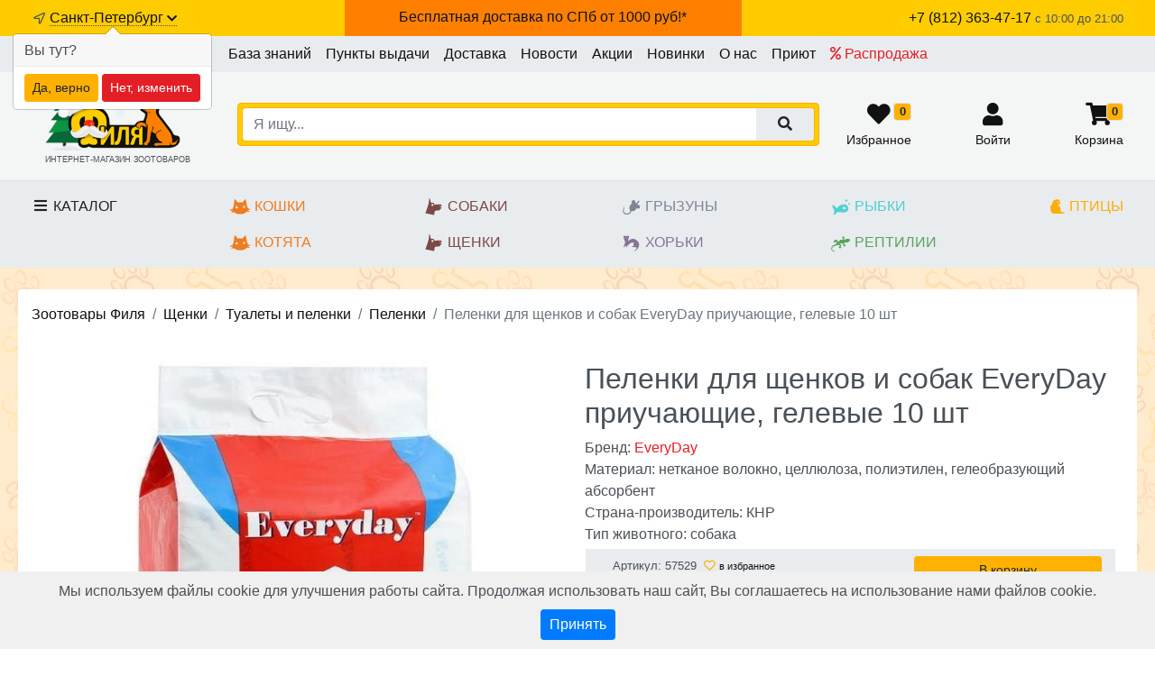

--- FILE ---
content_type: text/html; charset=utf-8
request_url: https://www.zootovar-spb.ru/goods/pelenki_sobaki/everyday_priuchayuschie_pelenki_dlya_sobak_60h90sm.10sht_57686.htm
body_size: 18366
content:
<!DOCTYPE html>
<html lang="ru">
 <head>
    <title>Пеленки для щенков и собак EveryDay приучающие, гелевые 10 шт в Санкт-Петербурге</title>
    <meta name="description" content="Пеленки для щенков и собак EveryDay приучающие, гелевые 10 шт, купить в интернет-зоомагазине Филя с доставкой в день заказа на дом по Санкт-Петербургу и области, по России отправка на следующий день.
Фото, отзывы, цена, характеристики. Подбор и резервирование товара по телефону +78123634717"/>
    <meta http-equiv="Content-type" content="text/html; charset=utf-8"/>
    <meta name="SKYPE_TOOLBAR" content="SKYPE_TOOLBAR_PARSER_COMPATIBLE" />
    <meta name="robots" content="noyaca"/>
	 <meta name="viewport" content="width=device-width, initial-scale=1">
	 <link rel= "dns-prefetch" href="https://www.zootovar-spb.ru/" />
    <noindex><base href="https://www.zootovar-spb.ru/"></noindex>
    <link rel="canonical" href="https://www.zootovar-spb.ru/goods/pelenki_sobaki/everyday_priuchayuschie_pelenki_dlya_sobak_60h90sm.10sht_57686.htm"/>
<meta property="og:image" content="https://www.zootovar-spb.ru/images/30/15/301544.jpg"/>
<meta property="og:image" content="https://www.zootovar-spb.ru/images/30/15/301545.jpg"/>
<link rel="preload" href="https://www.zootovar-spb.ru/images/30/15/301544.jpg" as="image" type="image/jpeg"/>
	<link rel="apple-touch-icon" sizes="180x180" href="/apple-touch-icon.png">
	<link rel="icon" type="image/png" sizes="32x32" href="/favicon-32x32.png">
	<link rel="icon" type="image/png" sizes="16x16" href="/favicon-16x16.png">
	<link rel="manifest" href="/site.webmanifest">
	<meta name="apple-mobile-web-app-title" content="Зоотовары Филя">
	<meta name="application-name" content="zootovar-spb.ru">
	<meta name="msapplication-TileColor" content="#FFB100">
	<meta name="theme-color" content="#ffffff">
	<meta name="yandex-verification" content="fc06f5b2ef30c366" />
	<link rel="stylesheet" href="assets/css/bootstrap.css?1765801943">
<link rel="stylesheet" href="assets/css/custom.css?1765801943">
<link rel="stylesheet" href="assets/css/custom_xxs.css?1765801943">
<link rel="stylesheet" href="assets/css/custom_sm.css?1765801943">
<link rel="stylesheet" href="assets/css/custom_md.css?1765801943">
<link rel="stylesheet" href="assets/css/custom_lg.css?1765801943">
<link rel="stylesheet" href="assets/css/custom_xl.css?1765801943">
<link rel="stylesheet" href="assets/css/custom_xxl.css?1765801943">
<link rel="stylesheet" href="assets/css/animate.css?1765801943">
<link rel="stylesheet" href="assets/css/jquery.fancybox.min.css?1765801943">
<link rel="stylesheet" href="assets/css/jquery.scrollbar.css?1765801943">
<link rel="stylesheet" href="assets/css/slick.css?1765801943">
<link rel="stylesheet" href="assets/css/slick-theme.css?1765801943">
<link rel="stylesheet" href="assets/css/slide-menu.css?1765801943">
<link rel="stylesheet" href="assets/css/fonts_full.css?1765801943">
<link rel="stylesheet" href="assets/css/jquery-ui.min.css?1765801943">
<link rel="stylesheet" href="assets/css/jquery-ui.structure.min.css?1765801943">
<link rel="stylesheet" href="assets/css/jquery-ui.theme.min.css?1765801943">

	<script src="https://www.zootovar-spb.ru/assets/js/jquery-3.4.1.min.js"></script>
 </head>
 <body itemscope itemtype="http://schema.org/WebPage" class="ym-show-content" >
	<style>
.hide.show_on_4962 {display: initial;}
</style>
<script>
	$(function(){
        var free_d = $('.show_4962.free_delivery_header.mobile');
        if(free_d.is(":visible")){
            $('.header_info').removeClass('pt-3').css('padding-top', '60px');
		}
    });
</script>
<nav class="navbar bg-action border-bottom fixed-bottom-mobile navbar-light" id="topNavbar">
	  <div class="top-right-menu pt-2 container">
				<a href="javascript:void(0);" id="dropMainMenuMobileBtn" class="text-decoration-none slide-menu-control collapsed" data-target="mobile-catalog" data-action="toggle">
					<i class="fa fa-fw collapse-bars"></i><br>
					<small>Каталог</small>
				</a>
				<a href="javascript:shop.scrollToSearch();" class="text-decoration-none"><i class="far fa-search"></i><br>
					<small>Поиск</small>
				</a>
				<a href="/favorite.htm" class="text-decoration-none"><i class="fas fa-heart fa-fw"></i><span class="badge badge-secondary fav-cnt border">0</span><br>
					<small>Избранное</small>
				</a>
		  		<a href="/lk" class="text-decoration-none lk_btn_truncate"><i class="fas fa-user fa-fw"></i><br>
					<small>
Войти
</small>
				</a>
				<a href="/cart.html" class="text-decoration-none top-cart"><i class="fas fa-shopping-cart fa-fw"></i> <span class="badge badge-secondary cart-cnt border">0</span><br>
					<small>Корзина</small>
				</a>
	</div>
</nav>
<div class="container hide free_delivery_header mobile show_4962">
	<a href="/send.html"><img src="assets/img/delivery_icon_header.png" alt=""><span><b>Бесплатная доставка по СПб от 1000 руб</b></span></a>
</div>


<div class="bg-action top-container d-none d-md-block">
	  	<div class="container py-2 d-flex justify-content-between">
	      		<div class="text-nowrap">
	      			<i class="far fa-location-arrow small fa-fw"></i> <a href="citychange" id="desktopTopCityChanger"  class="under-dotted" data-fancybox data-type="ajax">Санкт-Петербург  <i class="fas fa-chevron-down small" aria-hidden="true"></i></a>
	      		</div>
				<div class="hide show_on_4962 free_delivery_header"><a href="/send.html">Бесплатная доставка по СПб от 1000 руб!*</a></div>
				<div class="text-right text-nowrap">
					<a class="text-nowrap topPhoneLink" href="tel:+78123634717"><span class="text-semibold">+7 (812) 363-47-17</span></a>
					<small>c 10:00 до 21:00</small>
				</div>
	  	</div>
</div>
<div class="bg-secondary pre-gm-block">
	<div class="header_info container pt-3 d-md-none d-flex justify-content-between">
		  	  <span><i class="far fa-location-arrow"></i> <a href="citychange"  id="mobileTopCityChanger" data-fancybox data-type="ajax"><span >Санкт-Петербург</span> <i class="fas fa-chevron-down small" aria-hidden="true"></i></a></span>
		  	  <span class="text-nowrap pl-1 text-right">
		  	  	<a href="tel:+78123634717" class="text-decoration-none topPhoneLinkMobile">+7 (812) 363-47-17</a>
				<div class="small mt-n1">ежедневно c 10:00 до 21:00</div>
		  	  </span>
						

	</div>
</div>


<div class="bg-light d-none d-md-block">
	<div class="container navbar-expand-md navbar-light px-0">
	 	<ul class="navbar-nav justify-content-between justify-content-lg-center">
			
<li class="nav-item">
	<a href="kb.html" class="nav-link text-primary" title="База знаний"> База знаний</a>
</li>


<li class="nav-item">
	<a href="page_31.html" class="nav-link text-primary" title="Пункты выдачи"> Пункты выдачи</a>
</li>


<li class="nav-item">
	<a href="send.html" class="nav-link text-primary" title="Доставка"> Доставка</a>
</li>


<li class="nav-item">
	<a href="news.html" class="nav-link text-primary" title="Новости"> Новости</a>
</li>


<li class="nav-item">
	<a href="special.html" class="nav-link text-primary" title="Акции"> Акции</a>
</li>


<li class="nav-item">
	<a href="new-goods.htm" class="nav-link text-primary" title="Новинки"> Новинки</a>
</li>


<li class="nav-item">
	<a href="about-us.htm" class="nav-link text-primary" title="О нас"> О нас</a>
</li>


<li class="nav-item">
	<a href="priyut-dostavka.htm" class="nav-link text-primary" title="Приют"> Приют</a>
</li>


<li class="nav-item">
	<a href="actions.html" class="nav-link text-danger" title="Распродажа"><i class="far fa-percent"></i>  Распродажа</a>
</li>


		</ul>
	</div>
</div>


<div id="logoLineWrap" class="bg-secondary mt-0 pt-3 pb-3 border-bottom">
	<div class="container" id="logoLine">
			<div class="row ml-0">
				<div id="topLogoBlock" class="col-4 col-md-3 col-lg-3 col-xl-2 text-center text-md-left align-self-end pr-xl-0 align-self-center ">
						<!-- <a class="logo" href="/"><img src="https://www.zootovar-spb.ru/assets/img/logo.png" alt="Зоотовары филя логотип" class="img-fluid"></a> -->
						<a class="logo" href="/"><img src="https://www.zootovar-spb.ru/assets/img/logo-ng.png" alt="Зоотовары филя логотип" class="img-fluid"></a>
						<div class="text-sublogo d-none d-md-block">ИНТЕРНЕТ-МАГАЗИН ЗООТОВАРОВ</div>
				</div>
				<div id="topSearchBlock" class="col-8 col-md-9 col-lg-9 col-xl-10 px-0 pt-0 py-md-0 align-self-center pl-xl-4 pl-xxl-0">
					<div class="row mr-0">
						<div class="col-12 col-md-7 col-xl-8 col-xxl-9">
							<div class="bg-action border border-action p-1 p-md-0 p-lg-1 rounded" id="searchLine">
								<form action="/search.htm" method="GET" id="hSearchForm">
									<div class="input-group input-group-xl-lg">
										<input id="hSearchInput" class="form-control border border-action border-right-0" placeholder="Я ищу..." autocomplete="off" name="search">
									 	<div class="input-group-append"><button  class="btn btn-light px-2 px-lg-4 border-action border-left-0"><i class="fas fa-search"></i></button></div>
								 	</div>
								 </form>
							</div>						

						</div>
						<div class="col-12 col-md-5 col-xl-4  col-xxl-3 d-none d-md-block">
							<div class="top-right-menu w-100 ">
									<a href="/favorite.htm" class="text-decoration-none"><i class="fas fa-heart fa-fw"></i><span class="badge badge-action fav-cnt border">0</span><br>
										<small>Избранное</small>
									</a>
									<a href="/lk" class="text-decoration-none"  style="max-width: 40%; overflow: hidden;  text-overflow: ellipsis;"><i class="fas fa-user fa-fw"></i><br>
										<small>
Войти
</small>
									</a>
									<a href="/cart.html" class="text-decoration-none top-cart"><i class="fas fa-shopping-cart fa-fw"></i> <span class="badge badge-action cart-cnt border">0</span><br>
										<small>Корзина</small>
									</a>
							</div>

						</div>

					</div>

				</div>
			
			</div>
	</div>
</div>

<div class="py-3 bg-light">
	<div class="container justify-content-between text-semibold  d-flex top-season-menu">
		<a data-toggle="collapse" href="#desktopmenu" id="dropMainMenuBtn" class="text-black text-decoration-none collapsed d-none d-md-block" aria-expanded="false">
			<i class="fa fa-fw collapse-bars"></i> Каталог
		</a>
		<div class="animal d-flex flex-column">
			<a href="catalog/koshki.htm" id="menu_cats" class="cat_1"><img class="animal_logo pr-1 d-none d-lg-inline" src="https://www.zootovar-spb.ru/assets/img/v/2.svg">Кошки</a>
			<a href="catalog/kotyata-7891.htm" id="menu_kitty" class="cat_757"><img class="animal_logo pr-1 d-none d-lg-inline" src="https://www.zootovar-spb.ru/assets/img/v/2.svg">Котята</a>
		</div>
		<div class="animal d-flex flex-column">
			<a href="catalog/sobaki.htm" id="menu_dogs" class="cat_7"><img class="animal_logo pr-1 d-none d-lg-inline" src="https://www.zootovar-spb.ru/assets/img/v/1.svg">Собаки</a>
			<a href="catalog/schenki-6652.htm" id="menu_puppy" class="cat_758"><img class="animal_logo pr-1 d-none d-lg-inline" src="https://www.zootovar-spb.ru/assets/img/v/1.svg">Щенки</a>
		</div>
		<div class="animal d-flex flex-column">
			<a href="catalog/gryzuni.htm" id="menu_mouses" class="cat_8"><img class="animal_logo pr-1 d-none d-lg-inline" src="https://www.zootovar-spb.ru/assets/img/v/6.svg">Грызуны</a>
			<a href="catalog/horki.htm" id="menu_hor" class="cat_11"><img class="animal_logo pr-1 d-none d-lg-inline" src="https://www.zootovar-spb.ru/assets/img/v/5.svg">Хорьки</a>
		</div>
		<div class="animal d-flex flex-column">
			<a href="catalog/ryby.htm" id="menu_fishes" class="cat_9"><img class="animal_logo pr-1 d-none d-lg-inline" src="https://www.zootovar-spb.ru/assets/img/v/4.svg">Рыбки</a>
			<a href="catalog/reptilii.htm" id="menu_rept" class="cat_309"><img class="animal_logo pr-1 d-none d-lg-inline" src="https://www.zootovar-spb.ru/assets/img/v/7.svg">Рептилии</a>
		</div>
		<div class="animal d-flex flex-column">
			<a href="catalog/pticy.htm" id="menu_ptic" class="cat_10"><img class="pr-1 d-none d-lg-inline" src="https://www.zootovar-spb.ru/assets/img/v/3.svg">Птицы</a>
		</div>

	</div>
</div>

<a href="javascript:void(0);" onclick="$('body,html').animate({ scrollTop:0 }, 300);" id="uplink"><i class="fas fa-chevron-up"></i></a>
	
<!-- desktop -->
<div class="container-fluid border-bottom border-top collapse mt-0 p-4 bg-secondary" id="desktopmenu">
	<div class="container">
		<div class="columns-3 columns-lg-4 columns-xl-5">
	   		
<div class="pb-3" style="break-inside: avoid-column;">
	<a href="catalog/koshki.htm" class="d-block text-semibold h5 mb-2 cat_1" >Кошки</a>
	
<a class="d-block lvl2 " href="catalog/509-suhie-korma.htm">Сухие корма</a>

<a class="d-block lvl2 " href="catalog/267-konservyi.htm">Влажный корм, паучи, консервы</a>

<a class="d-block lvl2 " href="catalog/8365-dieta.htm">Лечебный и диетический корм</a>

<a class="d-block lvl2 " href="catalog/836-napolniteli.htm">Наполнители</a>

<a class="d-block lvl2 " href="catalog/861-lakomstva.htm">Лакомства</a>

<a class="d-block lvl2 " href="catalog/358-gigiena.htm">Вет.Аптека</a>

<a class="d-block lvl2 " href="catalog/72-vitaminyi.htm">Витамины, пищевые добавки</a>

<a class="d-block lvl2 " href="catalog/antiparazitarka-1.htm">Защита от блох, клещей и гельминтов</a>

<a class="d-block lvl2 " href="catalog/546-gruming-kogterezyi-rascheski-i-prochee.htm">Груминг</a>

<a class="d-block lvl2 " href="catalog/703-kosmetika.htm">Косметика</a>

<a class="d-block lvl2 " href="catalog/350-igrushki.htm">Игрушки</a>

<a class="d-block lvl2 " href="catalog/950-miski-konteyneryi-avtokormushki.htm">Миски, контейнеры, автокормушки</a>

<a class="d-block lvl2 " href="catalog/810-napolniteli-tualetyi-sovki.htm">Туалеты, совки</a>

<a class="d-block lvl2 " href="catalog/276-kogtetochki-domiki-gamaki.htm">Когтеточки, домики, гамаки</a>

<a class="d-block lvl2 " href="catalog/990-perenoski-sumki-aksessuaryi.htm">Переноски, сумки, клетки</a>

<a class="d-block lvl2 " href="catalog/936-ammunitsiya.htm">Амуниция</a>

<a class="d-block lvl2 " href="catalog/dvercy-dlya-koshek.htm">Дверцы</a>

</div>

<div class="pb-3" style="break-inside: avoid-column;">
	<a href="catalog/reptilii.htm" class="d-block text-semibold h5 mb-2 cat_309" >Рептилии</a>
	
<a class="d-block lvl2 " href="catalog/886-preparatyi.htm">Препараты</a>

<a class="d-block lvl2 " href="catalog/zhivye-reptilii-4922.htm">Живые рептилии</a>

<a class="d-block lvl2 " href="catalog/602-korma.htm">Корма</a>

<a class="d-block lvl2 " href="catalog/989-oborudovanie.htm">Оборудование</a>

<a class="d-block lvl2 " href="catalog/6719-napolniteli.htm">Пески и наполнители</a>

<a class="d-block lvl2 " href="catalog/630-terrariumyi.htm">Террариумы</a>

<a class="d-block lvl2 " href="catalog/743-dekoratsii.htm">Декорации</a>

</div>

<div class="pb-3" style="break-inside: avoid-column;">
	<a href="catalog/kotyata-7891.htm" class="d-block text-semibold h5 mb-2 cat_757" >Котята</a>
	
<a class="d-block lvl2 " href="catalog/685-kotyata-do-goda--beremennyie-koshki.htm">Сухой корм для котят</a>

<a class="d-block lvl2 " href="catalog/765-kotyata--beremennyie-koshki.htm">Влажный корм для котят</a>

<a class="d-block lvl2 " href="catalog/zaschita-ot-bloh-kleschey-i-gelmintov-1.htm">Защита от блох, клещей и гельминтов</a>

<a class="d-block lvl2 " href="catalog/lakomstva-dlya-kotyat-7333.htm">Лакомства для котят</a>

<a class="d-block lvl2 " href="catalog/napolniteli.htm">Наполнители</a>

<a class="d-block lvl2 " href="catalog/igrushki.htm">Игрушки</a>

<a class="d-block lvl2 " href="catalog/miski-konteyneryi-avtokormushki.htm">Миски, контейнеры, автокормушки</a>

<a class="d-block lvl2 " href="catalog/tualetyi-sovki.htm">Туалеты, совки</a>

<a class="d-block lvl2 " href="catalog/kogtetochki-domiki-gamaki.htm">Когтеточки, домики, гамаки</a>

<a class="d-block lvl2 " href="catalog/perenoski-sumki-kletki.htm">Переноски, сумки, клетки</a>

</div>

<div class="pb-3" style="break-inside: avoid-column;">
	<a href="catalog/9174-vitaminy.htm" class="d-block text-semibold h5 mb-2 cat_329" >Витамины</a>
	
</div>

<div class="pb-3" style="break-inside: avoid-column;">
	<a href="catalog/sobaki.htm" class="d-block text-semibold h5 mb-2 cat_7" >Собаки</a>
	
<a class="d-block lvl2 " href="catalog/990-suhie-korma.htm">Сухие корма</a>

<a class="d-block lvl2 " href="catalog/484-konservyi.htm">Консервы</a>

<a class="d-block lvl2 " href="catalog/198-lakomstva.htm">Лакомства</a>

<a class="d-block lvl2 " href="catalog/327-dieta.htm">Лечебный и диетический корм</a>

<a class="d-block lvl2 " href="catalog/921-sredstva-dlya-uhoda-i-gigienyi.htm">Вет.Аптека</a>

<a class="d-block lvl2 " href="catalog/812-preparatyi.htm">Ветеринарные препараты</a>

<a class="d-block lvl2 " href="catalog/567-vitaminyi-pischevyie-dobavki.htm">Витамины, пищевые добавки</a>

<a class="d-block lvl2 " href="catalog/545-antiparazitarnyie-sredstva.htm">Защита от блох, клещей и гельминтов</a>

<a class="d-block lvl2 " href="catalog/20-kosmetika.htm">Косметика</a>

<a class="d-block lvl2 " href="catalog/882-igrushki.htm">Игрушки</a>

<a class="d-block lvl2 " href="catalog/999-miski-konteyneryi-avtokormushki.htm">Миски, контейнеры автокормушки</a>

<a class="d-block lvl2 " href="catalog/476-gruming.htm">Груминг</a>

<a class="d-block lvl2 " href="catalog/275-lejaki-domiki.htm">Лежаки, домики, вольеры</a>

<a class="d-block lvl2 " href="catalog/242-odejda.htm">Одежда</a>

<a class="d-block lvl2 " href="catalog/829-transportirovka-perenoski.htm">Транспортировка, переноски</a>

<a class="d-block lvl2 " href="catalog/574-gigiena-pelenki.htm">Туалеты и пеленки</a>

<a class="d-block lvl2 " href="catalog/686-ammunitsiya.htm">Амуниция</a>

<a class="d-block lvl2 " href="catalog/dveri-dlya-sobak.htm">Дверцы</a>

<a class="d-block lvl2 " href="catalog/7715-dlya-dressury.htm">Для дрессуры</a>

</div>

<div class="pb-3" style="break-inside: avoid-column;">
	<a href="catalog/schenki-6652.htm" class="d-block text-semibold h5 mb-2 cat_758" >Щенки</a>
	
<a class="d-block lvl2 " href="catalog/699-schenki-do-goda.htm">Влажный корм для щенков</a>

<a class="d-block lvl2 " href="catalog/769-schenki.htm">Сухой корм для щенков</a>

<a class="d-block lvl2 " href="catalog/zaschita-ot-bloh-kleschey-i-gelmintov.htm">Защита от блох, клещей и гельминтов</a>

<a class="d-block lvl2 " href="catalog/igrushki-1.htm">Игрушки</a>

<a class="d-block lvl2 " href="catalog/amunitsiya.htm">Амуниция</a>

<a class="d-block lvl2 " href="catalog/miski-konteyneryi-avtokormushki-1.htm">Миски, контейнеры автокормушки</a>

<a class="d-block lvl2 " href="catalog/gruming.htm">Груминг</a>

<a class="d-block lvl2 " href="catalog/lejaki-domiki-voleryi.htm">Лежаки, домики, вольеры</a>

<a class="d-block lvl2 " href="catalog/odejda.htm">Одежда</a>

<a class="d-block lvl2 " href="catalog/transportirovka-perenoski.htm">Транспортировка, переноски</a>

<a class="d-block lvl2 " href="catalog/tualetyi-i-pelenki.htm">Туалеты и пеленки</a>

</div>

<div class="pb-3" style="break-inside: avoid-column;">
	<a href="catalog/gryzuni.htm" class="d-block text-semibold h5 mb-2 cat_8" >Грызуны</a>
	
<a class="d-block lvl2 " href="catalog/714-korma.htm">Корма</a>

<a class="d-block lvl2 " href="catalog/691-vitaminyi-kamni.htm">Витамины, камни</a>

<a class="d-block lvl2 " href="catalog/597-lakomstva.htm">Лакомства</a>

<a class="d-block lvl2 " href="catalog/164-seno-opilki-pesok.htm">Сено, опилки, песок</a>

<a class="d-block lvl2 " href="catalog/7631-ammuniciya.htm">Амуниция</a>

<a class="d-block lvl2 " href="catalog/912-sredstva-dlya-uhoda-i-gigienyi.htm">Средства для ухода и гигиены</a>

<a class="d-block lvl2 " href="catalog/265-igrushki.htm">Игрушки</a>

<a class="d-block lvl2 " href="catalog/388-kletki-aksessuaryi.htm">Клетки, аксессуары</a>

<a class="d-block lvl2 " href="catalog/2889-gruming.htm">Груминг</a>

</div>

<div class="pb-3" style="break-inside: avoid-column;">
	<a href="catalog/ryby.htm" class="d-block text-semibold h5 mb-2 cat_9" >Рыбки</a>
	
<a class="d-block lvl2 " href="catalog/715-akvariumyi.htm">Аквариумы</a>

<a class="d-block lvl2 " href="catalog/344-aksessuaryi.htm">Аксессуары</a>

<a class="d-block lvl2 " href="catalog/996-dekoratsii.htm">Декорации</a>

<a class="d-block lvl2 " href="catalog/750-korma.htm">Корма</a>

<a class="d-block lvl2 " href="catalog/84-oborudovanie.htm">Оборудование</a>

<a class="d-block lvl2 " href="catalog/779-preparatyi-lekarstva.htm">Препараты, лекарства</a>

</div>

<div class="pb-3" style="break-inside: avoid-column;">
	<a href="catalog/pticy.htm" class="d-block text-semibold h5 mb-2 cat_10" >Птицы</a>
	
<a class="d-block lvl2 " href="catalog/564-korma.htm">Корма</a>

<a class="d-block lvl2 " href="catalog/59-vitaminyi-kamni.htm">Витамины, камни, препараты</a>

<a class="d-block lvl2 " href="catalog/802-lakomstva.htm">Лакомства</a>

<a class="d-block lvl2 " href="catalog/313-sredstva-dlya-uhoda-i-gigienyi.htm">Средства для ухода и гигиены</a>

<a class="d-block lvl2 " href="catalog/580-igrushki.htm">Игрушки</a>

<a class="d-block lvl2 " href="catalog/774-kletki-aksessuaryi.htm">Клетки, аксессуары</a>

<a class="d-block lvl2 " href="catalog/1471-domiki-i-gnezda.htm">Домики и Гнезда</a>

</div>

<div class="pb-3" style="break-inside: avoid-column;">
	<a href="catalog/horki.htm" class="d-block text-semibold h5 mb-2 cat_11" >Хорьки</a>
	
<a class="d-block lvl2 " href="catalog/206-korma.htm">Корма</a>

<a class="d-block lvl2 " href="catalog/876-vitaminyi.htm">Витамины для хорьков</a>

<a class="d-block lvl2 " href="catalog/446-lakomstva.htm">Лакомства</a>

<a class="d-block lvl2 " href="catalog/328-sredstva-dlya-uhoda-i-gigienyi.htm">Средства для ухода и гигиены</a>

<a class="d-block lvl2 " href="catalog/930-igrushki.htm">Игрушки</a>

<a class="d-block lvl2 " href="catalog/6294-miski.htm">Миски</a>

<a class="d-block lvl2 " href="catalog/680-kletki-aksessuaryi.htm">Клетки, аксессуары</a>

</div>

	   		<div class="pb-3" style="break-inside: avoid-column;">
				<a class="d-block text-semibold mb-2" href="special.html">Акции</a>
				<a class="d-block text-semibold mb-2" href="actions.html">Распродажа</a>
				<a class="d-block text-semibold mb-2" href="new-goods.htm">Новинки</a>
			</div>

	   	</div>
   </div>
</div>
<!-- /desktop -->
<!-- mobile -->
<nav class="slide-menu bg-primary " id="mobile-catalog" style="z-index: 2000">
	<div class="bg-primary px-3 pt-2 pb-2 text-right"><a href="javascript:void(0);" class="text-decoration-none slide-menu-control text-white" data-target="mobile-catalog" data-action="toggle"><i class="fal fa-times"></i> закрыть</a></div>
    <div class="bg-secondary px-3 pt-4 pb-2" id="menuWrapper">
		
		
<div class="row mb-3">
	<div class="col-12 text-center">
	  	<div class="text-nowrap mb-1">Интернет-магазин "Филя"</div>
  		<div class="text-nowrap"><a href="tel:+78123634717" class="h5">+7 (812) 363-47-17</a></div>
  		<div class="small">ежедневно c 10:00 до 21:00</div>
	</div>
</div>

	</div>
	<div class="position-relative bg-primary pb-4">
		<ul>
			<li class="bg-danger"><a href="giftcerts.htm" class=""> Подарочные сертификаты <i class="fas fa-chevron-right"></i></a></li>
			<li><a href="special.html">Акции <i class="fas fa-chevron-right"></i></a></li>
			<li><a href="actions.html">Распродажа <i class="fas fa-chevron-right"></i></a></li>
			<li><a href="new-goods.htm">Новинки <i class="fas fa-chevron-right"></i></a></li>
			
<li><a href="catalog/koshki.htm" class="cat_1">Кошки</a>
	<ul>
		
	<li><a href="catalog/509-suhie-korma.htm"><span class="text-truncate">Сухие корма</span><i class="fas fa-chevron-right"></i></a></li>

	<li><a href="catalog/267-konservyi.htm"><span class="text-truncate">Влажный корм, паучи, консервы</span><i class="fas fa-chevron-right"></i></a></li>

	<li><a href="catalog/8365-dieta.htm"><span class="text-truncate">Лечебный и диетический корм</span><i class="fas fa-chevron-right"></i></a></li>

	<li><a href="catalog/836-napolniteli.htm"><span class="text-truncate">Наполнители</span><i class="fas fa-chevron-right"></i></a></li>

	<li><a href="catalog/861-lakomstva.htm"><span class="text-truncate">Лакомства</span><i class="fas fa-chevron-right"></i></a></li>

	<li><a href="catalog/358-gigiena.htm"><span class="text-truncate">Вет.Аптека</span><i class="fas fa-chevron-right"></i></a></li>

	<li><a href="catalog/72-vitaminyi.htm"><span class="text-truncate">Витамины, пищевые добавки</span><i class="fas fa-chevron-right"></i></a></li>

	<li><a href="catalog/antiparazitarka-1.htm"><span class="text-truncate">Защита от блох, клещей и гельминтов</span><i class="fas fa-chevron-right"></i></a></li>

	<li><a href="catalog/546-gruming-kogterezyi-rascheski-i-prochee.htm"><span class="text-truncate">Груминг</span><i class="fas fa-chevron-right"></i></a></li>

	<li><a href="catalog/703-kosmetika.htm"><span class="text-truncate">Косметика</span><i class="fas fa-chevron-right"></i></a></li>

	<li><a href="catalog/350-igrushki.htm"><span class="text-truncate">Игрушки</span><i class="fas fa-chevron-right"></i></a></li>

	<li><a href="catalog/950-miski-konteyneryi-avtokormushki.htm"><span class="text-truncate">Миски, контейнеры, автокормушки</span><i class="fas fa-chevron-right"></i></a></li>

	<li><a href="catalog/810-napolniteli-tualetyi-sovki.htm"><span class="text-truncate">Туалеты, совки</span><i class="fas fa-chevron-right"></i></a></li>

	<li><a href="catalog/276-kogtetochki-domiki-gamaki.htm"><span class="text-truncate">Когтеточки, домики, гамаки</span><i class="fas fa-chevron-right"></i></a></li>

	<li><a href="catalog/990-perenoski-sumki-aksessuaryi.htm"><span class="text-truncate">Переноски, сумки, клетки</span><i class="fas fa-chevron-right"></i></a></li>

	<li><a href="catalog/936-ammunitsiya.htm"><span class="text-truncate">Амуниция</span><i class="fas fa-chevron-right"></i></a></li>

	<li><a href="catalog/dvercy-dlya-koshek.htm"><span class="text-truncate">Дверцы</span><i class="fas fa-chevron-right"></i></a></li>

		<li><a href="catalog/koshki.htm"><span class="text-truncate">Все из раздела "Кошки"</span> <i class="fas fa-chevron-right"></i></a></li>
	</ul>
</li>

<li><a href="catalog/reptilii.htm" class="cat_309">Рептилии</a>
	<ul>
		
	<li><a href="catalog/886-preparatyi.htm"><span class="text-truncate">Препараты</span><i class="fas fa-chevron-right"></i></a></li>

	<li><a href="catalog/zhivye-reptilii-4922.htm"><span class="text-truncate">Живые рептилии</span><i class="fas fa-chevron-right"></i></a></li>

	<li><a href="catalog/602-korma.htm"><span class="text-truncate">Корма</span><i class="fas fa-chevron-right"></i></a></li>

	<li><a href="catalog/989-oborudovanie.htm"><span class="text-truncate">Оборудование</span><i class="fas fa-chevron-right"></i></a></li>

	<li><a href="catalog/6719-napolniteli.htm"><span class="text-truncate">Пески и наполнители</span><i class="fas fa-chevron-right"></i></a></li>

	<li><a href="catalog/630-terrariumyi.htm"><span class="text-truncate">Террариумы</span><i class="fas fa-chevron-right"></i></a></li>

	<li><a href="catalog/743-dekoratsii.htm"><span class="text-truncate">Декорации</span><i class="fas fa-chevron-right"></i></a></li>

		<li><a href="catalog/reptilii.htm"><span class="text-truncate">Все из раздела "Рептилии"</span> <i class="fas fa-chevron-right"></i></a></li>
	</ul>
</li>

<li><a href="catalog/kotyata-7891.htm" class="cat_757">Котята</a>
	<ul>
		
	<li><a href="catalog/685-kotyata-do-goda--beremennyie-koshki.htm"><span class="text-truncate">Сухой корм для котят</span><i class="fas fa-chevron-right"></i></a></li>

	<li><a href="catalog/765-kotyata--beremennyie-koshki.htm"><span class="text-truncate">Влажный корм для котят</span><i class="fas fa-chevron-right"></i></a></li>

	<li><a href="catalog/zaschita-ot-bloh-kleschey-i-gelmintov-1.htm"><span class="text-truncate">Защита от блох, клещей и гельминтов</span><i class="fas fa-chevron-right"></i></a></li>

	<li><a href="catalog/lakomstva-dlya-kotyat-7333.htm"><span class="text-truncate">Лакомства для котят</span><i class="fas fa-chevron-right"></i></a></li>

	<li><a href="catalog/napolniteli.htm"><span class="text-truncate">Наполнители</span><i class="fas fa-chevron-right"></i></a></li>

	<li><a href="catalog/igrushki.htm"><span class="text-truncate">Игрушки</span><i class="fas fa-chevron-right"></i></a></li>

	<li><a href="catalog/miski-konteyneryi-avtokormushki.htm"><span class="text-truncate">Миски, контейнеры, автокормушки</span><i class="fas fa-chevron-right"></i></a></li>

	<li><a href="catalog/tualetyi-sovki.htm"><span class="text-truncate">Туалеты, совки</span><i class="fas fa-chevron-right"></i></a></li>

	<li><a href="catalog/kogtetochki-domiki-gamaki.htm"><span class="text-truncate">Когтеточки, домики, гамаки</span><i class="fas fa-chevron-right"></i></a></li>

	<li><a href="catalog/perenoski-sumki-kletki.htm"><span class="text-truncate">Переноски, сумки, клетки</span><i class="fas fa-chevron-right"></i></a></li>

		<li><a href="catalog/kotyata-7891.htm"><span class="text-truncate">Все из раздела "Котята"</span> <i class="fas fa-chevron-right"></i></a></li>
	</ul>
</li>

<li><a href="catalog/9174-vitaminy.htm" class="cat_329">Витамины</a>
	<ul>
		
		<li><a href="catalog/9174-vitaminy.htm"><span class="text-truncate">Все из раздела "Витамины"</span> <i class="fas fa-chevron-right"></i></a></li>
	</ul>
</li>

<li><a href="catalog/sobaki.htm" class="cat_7">Собаки</a>
	<ul>
		
	<li><a href="catalog/990-suhie-korma.htm"><span class="text-truncate">Сухие корма</span><i class="fas fa-chevron-right"></i></a></li>

	<li><a href="catalog/484-konservyi.htm"><span class="text-truncate">Консервы</span><i class="fas fa-chevron-right"></i></a></li>

	<li><a href="catalog/198-lakomstva.htm"><span class="text-truncate">Лакомства</span><i class="fas fa-chevron-right"></i></a></li>

	<li><a href="catalog/327-dieta.htm"><span class="text-truncate">Лечебный и диетический корм</span><i class="fas fa-chevron-right"></i></a></li>

	<li><a href="catalog/921-sredstva-dlya-uhoda-i-gigienyi.htm"><span class="text-truncate">Вет.Аптека</span><i class="fas fa-chevron-right"></i></a></li>

	<li><a href="catalog/812-preparatyi.htm"><span class="text-truncate">Ветеринарные препараты</span><i class="fas fa-chevron-right"></i></a></li>

	<li><a href="catalog/567-vitaminyi-pischevyie-dobavki.htm"><span class="text-truncate">Витамины, пищевые добавки</span><i class="fas fa-chevron-right"></i></a></li>

	<li><a href="catalog/545-antiparazitarnyie-sredstva.htm"><span class="text-truncate">Защита от блох, клещей и гельминтов</span><i class="fas fa-chevron-right"></i></a></li>

	<li><a href="catalog/20-kosmetika.htm"><span class="text-truncate">Косметика</span><i class="fas fa-chevron-right"></i></a></li>

	<li><a href="catalog/882-igrushki.htm"><span class="text-truncate">Игрушки</span><i class="fas fa-chevron-right"></i></a></li>

	<li><a href="catalog/999-miski-konteyneryi-avtokormushki.htm"><span class="text-truncate">Миски, контейнеры автокормушки</span><i class="fas fa-chevron-right"></i></a></li>

	<li><a href="catalog/476-gruming.htm"><span class="text-truncate">Груминг</span><i class="fas fa-chevron-right"></i></a></li>

	<li><a href="catalog/275-lejaki-domiki.htm"><span class="text-truncate">Лежаки, домики, вольеры</span><i class="fas fa-chevron-right"></i></a></li>

	<li><a href="catalog/242-odejda.htm"><span class="text-truncate">Одежда</span><i class="fas fa-chevron-right"></i></a></li>

	<li><a href="catalog/829-transportirovka-perenoski.htm"><span class="text-truncate">Транспортировка, переноски</span><i class="fas fa-chevron-right"></i></a></li>

	<li><a href="catalog/574-gigiena-pelenki.htm"><span class="text-truncate">Туалеты и пеленки</span><i class="fas fa-chevron-right"></i></a></li>

	<li><a href="catalog/686-ammunitsiya.htm"><span class="text-truncate">Амуниция</span><i class="fas fa-chevron-right"></i></a></li>

	<li><a href="catalog/dveri-dlya-sobak.htm"><span class="text-truncate">Дверцы</span><i class="fas fa-chevron-right"></i></a></li>

	<li><a href="catalog/7715-dlya-dressury.htm"><span class="text-truncate">Для дрессуры</span><i class="fas fa-chevron-right"></i></a></li>

		<li><a href="catalog/sobaki.htm"><span class="text-truncate">Все из раздела "Собаки"</span> <i class="fas fa-chevron-right"></i></a></li>
	</ul>
</li>

<li><a href="catalog/schenki-6652.htm" class="cat_758">Щенки</a>
	<ul>
		
	<li><a href="catalog/699-schenki-do-goda.htm"><span class="text-truncate">Влажный корм для щенков</span><i class="fas fa-chevron-right"></i></a></li>

	<li><a href="catalog/769-schenki.htm"><span class="text-truncate">Сухой корм для щенков</span><i class="fas fa-chevron-right"></i></a></li>

	<li><a href="catalog/zaschita-ot-bloh-kleschey-i-gelmintov.htm"><span class="text-truncate">Защита от блох, клещей и гельминтов</span><i class="fas fa-chevron-right"></i></a></li>

	<li><a href="catalog/igrushki-1.htm"><span class="text-truncate">Игрушки</span><i class="fas fa-chevron-right"></i></a></li>

	<li><a href="catalog/amunitsiya.htm"><span class="text-truncate">Амуниция</span><i class="fas fa-chevron-right"></i></a></li>

	<li><a href="catalog/miski-konteyneryi-avtokormushki-1.htm"><span class="text-truncate">Миски, контейнеры автокормушки</span><i class="fas fa-chevron-right"></i></a></li>

	<li><a href="catalog/gruming.htm"><span class="text-truncate">Груминг</span><i class="fas fa-chevron-right"></i></a></li>

	<li><a href="catalog/lejaki-domiki-voleryi.htm"><span class="text-truncate">Лежаки, домики, вольеры</span><i class="fas fa-chevron-right"></i></a></li>

	<li><a href="catalog/odejda.htm"><span class="text-truncate">Одежда</span><i class="fas fa-chevron-right"></i></a></li>

	<li><a href="catalog/transportirovka-perenoski.htm"><span class="text-truncate">Транспортировка, переноски</span><i class="fas fa-chevron-right"></i></a></li>

	<li><a href="catalog/tualetyi-i-pelenki.htm"><span class="text-truncate">Туалеты и пеленки</span><i class="fas fa-chevron-right"></i></a></li>

		<li><a href="catalog/schenki-6652.htm"><span class="text-truncate">Все из раздела "Щенки"</span> <i class="fas fa-chevron-right"></i></a></li>
	</ul>
</li>

<li><a href="catalog/gryzuni.htm" class="cat_8">Грызуны</a>
	<ul>
		
	<li><a href="catalog/714-korma.htm"><span class="text-truncate">Корма</span><i class="fas fa-chevron-right"></i></a></li>

	<li><a href="catalog/691-vitaminyi-kamni.htm"><span class="text-truncate">Витамины, камни</span><i class="fas fa-chevron-right"></i></a></li>

	<li><a href="catalog/597-lakomstva.htm"><span class="text-truncate">Лакомства</span><i class="fas fa-chevron-right"></i></a></li>

	<li><a href="catalog/164-seno-opilki-pesok.htm"><span class="text-truncate">Сено, опилки, песок</span><i class="fas fa-chevron-right"></i></a></li>

	<li><a href="catalog/7631-ammuniciya.htm"><span class="text-truncate">Амуниция</span><i class="fas fa-chevron-right"></i></a></li>

	<li><a href="catalog/912-sredstva-dlya-uhoda-i-gigienyi.htm"><span class="text-truncate">Средства для ухода и гигиены</span><i class="fas fa-chevron-right"></i></a></li>

	<li><a href="catalog/265-igrushki.htm"><span class="text-truncate">Игрушки</span><i class="fas fa-chevron-right"></i></a></li>

	<li><a href="catalog/388-kletki-aksessuaryi.htm"><span class="text-truncate">Клетки, аксессуары</span><i class="fas fa-chevron-right"></i></a></li>

	<li><a href="catalog/2889-gruming.htm"><span class="text-truncate">Груминг</span><i class="fas fa-chevron-right"></i></a></li>

		<li><a href="catalog/gryzuni.htm"><span class="text-truncate">Все из раздела "Грызуны"</span> <i class="fas fa-chevron-right"></i></a></li>
	</ul>
</li>

<li><a href="catalog/ryby.htm" class="cat_9">Рыбки</a>
	<ul>
		
	<li><a href="catalog/715-akvariumyi.htm"><span class="text-truncate">Аквариумы</span><i class="fas fa-chevron-right"></i></a></li>

	<li><a href="catalog/344-aksessuaryi.htm"><span class="text-truncate">Аксессуары</span><i class="fas fa-chevron-right"></i></a></li>

	<li><a href="catalog/996-dekoratsii.htm"><span class="text-truncate">Декорации</span><i class="fas fa-chevron-right"></i></a></li>

	<li><a href="catalog/750-korma.htm"><span class="text-truncate">Корма</span><i class="fas fa-chevron-right"></i></a></li>

	<li><a href="catalog/84-oborudovanie.htm"><span class="text-truncate">Оборудование</span><i class="fas fa-chevron-right"></i></a></li>

	<li><a href="catalog/779-preparatyi-lekarstva.htm"><span class="text-truncate">Препараты, лекарства</span><i class="fas fa-chevron-right"></i></a></li>

		<li><a href="catalog/ryby.htm"><span class="text-truncate">Все из раздела "Рыбки"</span> <i class="fas fa-chevron-right"></i></a></li>
	</ul>
</li>

<li><a href="catalog/pticy.htm" class="cat_10">Птицы</a>
	<ul>
		
	<li><a href="catalog/564-korma.htm"><span class="text-truncate">Корма</span><i class="fas fa-chevron-right"></i></a></li>

	<li><a href="catalog/59-vitaminyi-kamni.htm"><span class="text-truncate">Витамины, камни, препараты</span><i class="fas fa-chevron-right"></i></a></li>

	<li><a href="catalog/802-lakomstva.htm"><span class="text-truncate">Лакомства</span><i class="fas fa-chevron-right"></i></a></li>

	<li><a href="catalog/313-sredstva-dlya-uhoda-i-gigienyi.htm"><span class="text-truncate">Средства для ухода и гигиены</span><i class="fas fa-chevron-right"></i></a></li>

	<li><a href="catalog/580-igrushki.htm"><span class="text-truncate">Игрушки</span><i class="fas fa-chevron-right"></i></a></li>

	<li><a href="catalog/774-kletki-aksessuaryi.htm"><span class="text-truncate">Клетки, аксессуары</span><i class="fas fa-chevron-right"></i></a></li>

	<li><a href="catalog/1471-domiki-i-gnezda.htm"><span class="text-truncate">Домики и Гнезда</span><i class="fas fa-chevron-right"></i></a></li>

		<li><a href="catalog/pticy.htm"><span class="text-truncate">Все из раздела "Птицы"</span> <i class="fas fa-chevron-right"></i></a></li>
	</ul>
</li>

<li><a href="catalog/horki.htm" class="cat_11">Хорьки</a>
	<ul>
		
	<li><a href="catalog/206-korma.htm"><span class="text-truncate">Корма</span><i class="fas fa-chevron-right"></i></a></li>

	<li><a href="catalog/876-vitaminyi.htm"><span class="text-truncate">Витамины для хорьков</span><i class="fas fa-chevron-right"></i></a></li>

	<li><a href="catalog/446-lakomstva.htm"><span class="text-truncate">Лакомства</span><i class="fas fa-chevron-right"></i></a></li>

	<li><a href="catalog/328-sredstva-dlya-uhoda-i-gigienyi.htm"><span class="text-truncate">Средства для ухода и гигиены</span><i class="fas fa-chevron-right"></i></a></li>

	<li><a href="catalog/930-igrushki.htm"><span class="text-truncate">Игрушки</span><i class="fas fa-chevron-right"></i></a></li>

	<li><a href="catalog/6294-miski.htm"><span class="text-truncate">Миски</span><i class="fas fa-chevron-right"></i></a></li>

	<li><a href="catalog/680-kletki-aksessuaryi.htm"><span class="text-truncate">Клетки, аксессуары</span><i class="fas fa-chevron-right"></i></a></li>

		<li><a href="catalog/horki.htm"><span class="text-truncate">Все из раздела "Хорьки"</span> <i class="fas fa-chevron-right"></i></a></li>
	</ul>
</li>

			<li><a href="kb.html">База знаний <i class="fas fa-chevron-right"></i></a></li>
			<li><a href="page_31.html">Пункты выдачи <i class="fas fa-chevron-right"></i></a></li>
			<li class="bg-danger"><a href="actions.html" class=""><i class="far fa-percent"></i> Распродажа <i class="fas fa-chevron-right"></i></a></li>
		</ul>
   </div>
</nav>
<!-- /mobile -->

	<main class="mb-5 container bg-white rounded mt-4 pb-4">
	
<nav class="py-1 breadcrumb-wrap mb-2">
	<div  class="d-none d-md-inline">
	    <ul class="breadcrumb bg-white px-0 mb-0" itemscope itemtype="http://schema.org/BreadcrumbList">
	        <li itemprop="itemListElement" itemscope itemtype="http://schema.org/ListItem" class="breadcrumb-item"><a href="https://www.zootovar-spb.ru/" itemprop="item" target="_blank"><span itemprop="name">Зоотовары Филя</span></a><meta itemprop="position" content="1" /></li><li itemprop="itemListElement" itemscope itemtype="http://schema.org/ListItem" class="breadcrumb-item"><a href="https://www.zootovar-spb.ru/catalog/schenki-6652.htm" itemprop="item" target="_blank"><span itemprop="name">Щенки</span></a><meta itemprop="position" content="2" /></li><li itemprop="itemListElement" itemscope itemtype="http://schema.org/ListItem" class="breadcrumb-item"><a href="https://www.zootovar-spb.ru/catalog/tualetyi-i-pelenki.htm" itemprop="item" target="_blank"><span itemprop="name">Туалеты и пеленки</span></a><meta itemprop="position" content="3" /></li><li itemprop="itemListElement" itemscope itemtype="http://schema.org/ListItem" class="breadcrumb-item"><a href="https://www.zootovar-spb.ru/catalog/pelenki-1.htm" itemprop="item" target="_blank"><span itemprop="name">Пеленки</span></a><meta itemprop="position" content="4" /></li>
<li class="breadcrumb-item active">Пеленки для щенков и собак EveryDay приучающие, гелевые 10 шт</li>

	    </ul>
    </div>
	<a href="catalog/pelenki-1.htm" class="btn btn-secondary mt-2 w-100 d-md-none"><i class="fas fa-chevron-left left-chevron"></i> Пеленки</a>
</nav>

	
	
<div class="container productPage pb-4">
	<div class="row">
			<div class="col-12 d-md-none">
				<div class="text-center mt-3 mt-md-0 text-md-left product-title">Пеленки для щенков и собак EveryDay приучающие, гелевые 10 шт</div>
	            <div class="text-center text-md-left hide">
	            	<span class="rating-stars rate-0"><i class="fas fa-star"></i><i class="fas fa-star"></i><i class="fas fa-star"></i><i class="fas fa-star"></i><i class="fas fa-star"></i></span> 
	            	<span class=""></span>
	            	<span class="d-none d-sm-inline ml-4 text-nowrap"><a href="goods/pelenki_sobaki/everyday_priuchayuschie_pelenki_dlya_sobak_60h90sm.10sht_57686.htm#descriptionBlock"  data-toggle="tab" class="anchor-link text-link"  onClick="$('#otzTab').tab('show');" data-link="#descriptionBlock"></a></span>
	           	</div>

			</div>

	</div>

	<div class="row mt-4 ">
		<div class="col-12 col-md-5 col-xl-6 col-xxl-4 offset-xxl-1 text-center px-xl-5 px-xxl-3 mb-3">
			<div class="sticky-top">
				<div class="slider-for px-xl-3 px-xxl-0">
							<a href="https://www.zootovar-spb.ru/images/30/15/301544.jpg" class="item_slide" data-fancybox="preview"><img itemprop="image" src="https://www.zootovar-spb.ru/images/30/15/301544.jpg" alt="Изображение товара" width="830" height="100" class="img-fluid"></a>
							<a href="https://www.zootovar-spb.ru/images/30/15/301552.jpg" class="item_slide" data-fancybox="preview"><img itemprop="image" src="https://www.zootovar-spb.ru/images/30/15/301552.jpg" alt="Изображение товара" width="830" height="100" class="img-fluid"></a><a href="https://www.zootovar-spb.ru/images/30/15/301548.jpg" class="item_slide" data-fancybox="preview"><img itemprop="image" src="https://www.zootovar-spb.ru/images/30/15/301548.jpg" alt="Изображение товара" width="830" height="100" class="img-fluid"></a><a href="https://www.zootovar-spb.ru/images/30/15/301556.jpg" class="item_slide" data-fancybox="preview"><img itemprop="image" src="https://www.zootovar-spb.ru/images/30/15/301556.jpg" alt="Изображение товара" width="830" height="100" class="img-fluid"></a>
							
				</div>
				<div class="slider-nav">
							
<div class="small_item_slide text-center">
  <img src="https://www.zootovar-spb.ru/images/30/15/301542.jpg" alt="Превью"  width="53" height="64" class="border border-light mx-auto">
</div>

							
<div class="small_item_slide text-center">
  <img src="https://www.zootovar-spb.ru/images/30/15/301550.jpg" alt="Превью"  width="53" height="64" class="border border-light mx-auto">
</div>

<div class="small_item_slide text-center">
  <img src="https://www.zootovar-spb.ru/images/30/15/301546.jpg" alt="Превью"  width="53" height="64" class="border border-light mx-auto">
</div>

<div class="small_item_slide text-center">
  <img src="https://www.zootovar-spb.ru/images/30/15/301554.jpg" alt="Превью"  width="53" height="64" class="border border-light mx-auto">
</div>

							
				</div>
			</div>
		</div>
		<div class="col-12 col-md-7 col-xl-6 col-xxl-5 offset-xxl-1 px-0 px-md-2">
			<h1 class="text-center mt-3 d-none d-md-block mt-md-0 text-md-left product-title">Пеленки для щенков и собак EveryDay приучающие, гелевые 10 шт</h1>
            <div class="hide"> 
	            <div class="text-center text-md-left d-none d-md-block">
		            	<span class="rating-stars rate-0"><i class="fas fa-star"></i><i class="fas fa-star"></i><i class="fas fa-star"></i><i class="fas fa-star"></i><i class="fas fa-star"></i></span> 
		            	<span class="ml-2"></span>
		            	<span class="d-none d-sm-inline ml-4 text-nowrap"><a href="goods/pelenki_sobaki/everyday_priuchayuschie_pelenki_dlya_sobak_60h90sm.10sht_57686.htm#descriptionBlock" class="anchor-link text-link" onClick="$('#otzTab').tab('show');" data-link="#descriptionBlock"></a></span>
	           	</div>
            </div>
            <div class="mt-2 mb-1">
<div><span class="text-semibold">Бренд:</span> <a class="text-danger" title="EveryDay" href="brands/everyday.htm">EveryDay</a></div>

<div><span class="text-semibold">Материал:</span> нетканое волокно, целлюлоза, полиэтилен, гелеобразующий абсорбент</div>

<div><span class="text-semibold">Страна-производитель:</span> КНР</div>

<div><span class="text-semibold">Тип животного:</span> собака</div>
</div>

			<div class="d-block d-md-none text-right mb-2" style="margin-right: -5px;">
				<button id="shareButton" class="share-button btn btn-sm bg-light"><i class="fas fa-share-alt small"></i> поделиться</button>
				<script>
					var copy_text = window.location.href;

					// Проверка на поддержку Web Share API
					if (navigator.share) {
						document.getElementById('shareButton').addEventListener('click', function() {
							navigator.share({
								title: 'Пеленки для щенков и собак EveryDay приучающие, гелевые 10 шт',
								text: copy_text,
								url: copy_text
							}).then(() => {
								console.log('Контент успешно отправлен');
							}).catch((error) => {
								console.error('Ошибка при отправке контента:', error);
							});
						});
					} else {
						// не поддерживает, просто копируем ссылку
						document.getElementById('shareButton').addEventListener('click', function() {
							try {
								// Используем Clipboard API для копирования текста в буфер обмена
								navigator.clipboard.writeText(copy_text);

								$("#shareButton").empty().append('<i class="fas fa-check"></i> ссылка скопирована');

								setTimeout(function () {
									$("#shareButton").empty().append('<i class="fas fa-share-alt small"></i> поделиться');
								}, 4000);
							} catch (err) {
								console.error("Ошибка при копировании текста: " + err);
							}
						});
					}
				</script>
			</div>

			
<div class="tocart_block">
		
<form action="cart.html" method="POST" data-item-id="5334" onSubmit="shop.addToCartForm(this); return false;">
<input type="hidden" name="act" value="tocartfrom"/>
	<div class="my-1 px-2 px-md-3">
		<div class="tocart-row row    bg-light py-2 justify-content-between">
			<div class="col-12 col-lg-6 align-self-center">
						<div class="d-flex justify-content-lg-start justify-content-between small">
							<div>Артикул: 57529</div>
							<div class="ml-2"><span class="fv_block favblock_5334"><i class="far fa-heart text-action"></i> <a  title="Добавить в избранное" href="javascript:shop.addToFav(5334);"><span class="font-size-85">в избранное</span></span></a></span></div>
						</div>
						<div class="pt-1">
							<span class="big text-semibold">450 руб</span> / 60*45см/10шт 
							<span class="small text-muted" data-html="true" title="
							<div class='small text-left'>
							<div class='text-nowrap'>450 руб - обычная цена</div>
							<div class='text-nowrap'>443 руб - при обороте от 15 000 р.</div>
							<div class='text-nowrap'>441 руб - при обороте от 20 000 р.</div>
							<div class='text-nowrap'>439 руб - при обороте от 30 000 р.</div>
							<div class='text-nowrap'>437 руб - при обороте от 40 000 р.</div>
							</div>
							"  data-toggle="tooltip" ><i class="fal fa-info-circle"></i></span>
						</div>
						<div class="small text-muted pb-1 pb-lg-0">
							
						</div>
			</div>
			<div class="cart_row5334 col-12 col-lg-5 align-self-center">
				<button class="incart_btn btn w-100 btn-action btn-sm ">В корзину </button>

				<div class="cnt_cart_block d-none">
					<div class="input-group flex-nowrap w-100">
						<div class="input-group-prepend w-auto">
							<a class="btn btn-sm btn-action btn-minus" href="javascript:void(0);"><i
									class="far fa-minus"></i></a>
						</div>
						<input type="hidden" data-itemcount data-item="5751" data-variant-id="5334" data-price="450" name="_cart[5334]" min="0" max="99" onChange="basket.setCartItem(this);" class="add-cnt form-control text-center" value="0">
						<a href="cart.html" data-variant-id="5334" class="btn-buy item_cnt_cart btn-link text-center w-100"></a>
						<div class="input-group-append w-auto">
							<a class="btn btn-sm btn-action btn-plus" href="javascript:void(0);"><i class="far fa-plus"></i></a>
						</div>
					</div>
				</div>

				<div class="addCtrl w-100">
					<div class="small alert-warning" style="font-size: 14px; text-align: center;">
						<span class="counter_block text-nowrap"></span>
						<span class="counter_full text-nowrap">доставка - 2-3 дня</span>
					</div>
				</div>
			</div>
		</div>
	</div>
</form>


<form action="cart.html" method="POST" data-item-id="5333" onSubmit="shop.addToCartForm(this); return false;">
<input type="hidden" name="act" value="tocartfrom"/>
	<div class="my-1 px-2 px-md-3">
		<div class="tocart-row row    bg-light py-2 justify-content-between">
			<div class="col-12 col-lg-6 align-self-center">
						<div class="d-flex justify-content-lg-start justify-content-between small">
							<div>Артикул: 57530</div>
							<div class="ml-2"><span class="fv_block favblock_5333"><i class="far fa-heart text-action"></i> <a  title="Добавить в избранное" href="javascript:shop.addToFav(5333);"><span class="font-size-85">в избранное</span></span></a></span></div>
						</div>
						<div class="pt-1">
							<span class="big text-semibold">743 руб</span> / 60*60см/10шт 
							<span class="small text-muted" data-html="true" title="
							<div class='small text-left'>
							<div class='text-nowrap'>743 руб - обычная цена</div>
							<div class='text-nowrap'>732 руб - при обороте от 15 000 р.</div>
							<div class='text-nowrap'>728 руб - при обороте от 20 000 р.</div>
							<div class='text-nowrap'>724 руб - при обороте от 30 000 р.</div>
							<div class='text-nowrap'>721 руб - при обороте от 40 000 р.</div>
							</div>
							"  data-toggle="tooltip" ><i class="fal fa-info-circle"></i></span>
						</div>
						<div class="small text-muted pb-1 pb-lg-0">
							
						</div>
			</div>
			<div class="cart_row5333 col-12 col-lg-5 align-self-center">
				<button class="incart_btn btn w-100 btn-action btn-sm ">В корзину </button>

				<div class="cnt_cart_block d-none">
					<div class="input-group flex-nowrap w-100">
						<div class="input-group-prepend w-auto">
							<a class="btn btn-sm btn-action btn-minus" href="javascript:void(0);"><i
									class="far fa-minus"></i></a>
						</div>
						<input type="hidden" data-itemcount data-item="5751" data-variant-id="5333" data-price="743" name="_cart[5333]" min="0" max="99" onChange="basket.setCartItem(this);" class="add-cnt form-control text-center" value="0">
						<a href="cart.html" data-variant-id="5333" class="btn-buy item_cnt_cart btn-link text-center w-100"></a>
						<div class="input-group-append w-auto">
							<a class="btn btn-sm btn-action btn-plus" href="javascript:void(0);"><i class="far fa-plus"></i></a>
						</div>
					</div>
				</div>

				<div class="addCtrl w-100">
					<div class="small alert-warning" style="font-size: 14px; text-align: center;">
						<span class="counter_block text-nowrap"></span>
						<span class="counter_full text-nowrap">доставка - 2-3 дня</span>
					</div>
				</div>
			</div>
		</div>
	</div>
</form>


<form action="cart.html" method="POST" data-item-id="860" onSubmit="shop.addToCartForm(this); return false;">
<input type="hidden" name="act" value="tocartfrom"/>
	<div class="my-1 px-2 px-md-3">
		<div class="tocart-row row    bg-light py-2 justify-content-between">
			<div class="col-12 col-lg-6 align-self-center">
						<div class="d-flex justify-content-lg-start justify-content-between small">
							<div>Артикул: 57686</div>
							<div class="ml-2"><span class="fv_block favblock_860"><i class="far fa-heart text-action"></i> <a  title="Добавить в избранное" href="javascript:shop.addToFav(860);"><span class="font-size-85">в избранное</span></span></a></span></div>
						</div>
						<div class="pt-1">
							<span class="big text-semibold">863 руб</span> / 60*90см/10шт 
							<span class="small text-muted" data-html="true" title="
							<div class='small text-left'>
							<div class='text-nowrap'>863 руб - обычная цена</div>
							<div class='text-nowrap'>850 руб - при обороте от 15 000 р.</div>
							<div class='text-nowrap'>846 руб - при обороте от 20 000 р.</div>
							<div class='text-nowrap'>841 руб - при обороте от 30 000 р.</div>
							<div class='text-nowrap'>837 руб - при обороте от 40 000 р.</div>
							</div>
							"  data-toggle="tooltip" ><i class="fal fa-info-circle"></i></span>
						</div>
						<div class="small text-muted pb-1 pb-lg-0">
							
						</div>
			</div>
			<div class="cart_row860 col-12 col-lg-5 align-self-center">
				<button class="incart_btn btn w-100 btn-action btn-sm ">В корзину </button>

				<div class="cnt_cart_block d-none">
					<div class="input-group flex-nowrap w-100">
						<div class="input-group-prepend w-auto">
							<a class="btn btn-sm btn-action btn-minus" href="javascript:void(0);"><i
									class="far fa-minus"></i></a>
						</div>
						<input type="hidden" data-itemcount data-item="5751" data-variant-id="860" data-price="863" name="_cart[860]" min="0" max="99" onChange="basket.setCartItem(this);" class="add-cnt form-control text-center" value="0">
						<a href="cart.html" data-variant-id="860" class="btn-buy item_cnt_cart btn-link text-center w-100"></a>
						<div class="input-group-append w-auto">
							<a class="btn btn-sm btn-action btn-plus" href="javascript:void(0);"><i class="far fa-plus"></i></a>
						</div>
					</div>
				</div>

				<div class="addCtrl w-100">
					<div class="small alert-warning" style="font-size: 14px; text-align: center;">
						<span class="counter_block text-nowrap"></span>
						<span class="counter_full text-nowrap">доставка - 2-3 дня</span>
					</div>
				</div>
			</div>
		</div>
	</div>
</form>


</div>
<div style="clear: both; height: 10px;"></div>
<script>

</script>


			<div class="free_delivery_info hide show_on_4962">
				<a href="/send.html"><img src="assets/img/delivery_icon.png" alt=""><b><span class="price"> От 1000 руб</span></b><span class="desc"> бесплатная доставка по СПб</span></a>
			</div>
			<div class="adress_delivery_info">
				<input type="hidden" id="client_d_geo">
				<input type="hidden" id="client_d_country">
				<input type="hidden" id="client_d_region">
				<input type="hidden" id="client_d_city">
				<input type="hidden" id="client_d_address">
				<input type="hidden" id="client_d_postal">
				<div>
					<i class="dmarker fas fa-map-marked-alt fa-lg text-info"></i>
					<a class="dlink" href="javascript:void(0);" onclick="check_delivery()">проверить доставку по адресу</a>
				</div>

			</div>
			<div class="adress_delivery_result"></div>
			<div class=""></div>
			<div class="alert alert-warning small p-2 mt-2">Цены на товар действительны только при оформлении заказа в интернет-магазине</div>
			
			<div class="bg-white" id="descriptionBlock">
				<ul class="nav nav-tabs">
				  <li class="nav-item">
					<a class="nav-link active" href="#tabdescription" data-toggle="tab">Описание</a>
				  </li>
				  <li class="nav-item">
					<a class="nav-link hide" href="#tabingredients" data-toggle="tab">Состав</a>
				  </li>
				  <li class="nav-item">
					<a class="nav-link hide" href="#recommendation" data-toggle="tab">Рекомендации</a>
				  </li>
				  <li class="nav-item">
					<a class="nav-link hide" href="#guide" data-toggle="tab">Инструкции</a>
				  </li>
				  <li class="nav-item">
					<a class="nav-link" id="otzTab" href="#review" data-toggle="tab">Отзывы </a>
				  </li>
				</ul>
				<div class="tab-content px-3 py-2 border border-top-0">
				  <div class="tab-pane fade show active" id="tabdescription">
					<div class="desc_body table-responsive small">
						<div style="margin: 15px 0px 0px; padding: 0px; border: 0px; outline: 0px; font-size: 16px; vertical-align: baseline; background-image: initial; background-position: initial; background-size: initial; background-repeat: initial; background-attachment: initial; background-origin: initial; background-clip: initial; line-height: 1.5;Segoe UI", Roboto, Oxygen-Sans, Ubuntu, Cantarell, "Helvetica Neue", sans-serif;">EVERYDAY впитывающие пеленки для животных для приучения к туалету на гелевой основе &nbsp;</div>
<div style="margin: 15px 0px 0px; padding: 0px; border: 0px; outline: 0px; font-size: 16px; vertical-align: baseline; background-image: initial; background-position: initial; background-size: initial; background-repeat: initial; background-attachment: initial; background-origin: initial; background-clip: initial; line-height: 1.5;Segoe UI", Roboto, Oxygen-Sans, Ubuntu, Cantarell, "Helvetica Neue", sans-serif;">Кол-во в упаковке: 10шт&nbsp;</div>
<div style="margin: 15px 0px 0px; padding: 0px; border: 0px; outline: 0px; font-size: 16px; vertical-align: baseline; background-image: initial; background-position: initial; background-size: initial; background-repeat: initial; background-attachment: initial; background-origin: initial; background-clip: initial; line-height: 1.5;Segoe UI", Roboto, Oxygen-Sans, Ubuntu, Cantarell, "Helvetica Neue", sans-serif;">Приучающие пеленки для животных EveryDay</div>
<div style="margin: 15px 0px 0px; padding: 0px; border: 0px; outline: 0px; font-size: 16px; vertical-align: baseline; background-image: initial; background-position: initial; background-size: initial; background-repeat: initial; background-attachment: initial; background-origin: initial; background-clip: initial; line-height: 1.5;Segoe UI", Roboto, Oxygen-Sans, Ubuntu, Cantarell, "Helvetica Neue", sans-serif;">Одноразовые впитывающие пеленки для животных торговой марки EveryDay, созданы из экологически чистых натуральных материалов. Пеленки состоят из трех слоев. Впитывающая поверхность пеленки выполнена из гидрофильного нетканого натурального материала. Впитывающий средний слой, состоящий из 100% распущенной хлопковой целлюлозы. Впитывающий материал равномерно распределен внутри изделия. Целлюлоза хорошо впитывает жидкость и запах, и равномерно распределяет влагу внутри пеленки. Нижний слой состоит из биоразлагаемого полиэтилена низкой плотности (для утилизации с бытовыми отходами), который препятствует протеканию жидкости. На нижнем слое по диагонали нанесен синий принт названия торговой марки &laquo;Every Day&raquo;. Края пеленки плотно закреплены с четырех сторон, поэтому она может располагаться как вдоль поверхности, так и поперек, а также по диагонали. Благодаря особому неуловимому зхапаху &laquo;свежей травы&raquo; собака быстро учится справлять нужду на улице, а система контроля неприятных запахов защитит ваш дом от запаха аммиака. Впитывающие пеленки особо эффективны в обучении щенков и собак маленьких пород.. Пеленки гарантируют гигиену и комфорт и, благодаря своим характеристикам, позволяют предотвратить возникновение раздражения кожи лап животного.</div>
<div style="margin: 15px 0px 0px; padding: 0px; border: 0px; outline: 0px; font-size: 16px; vertical-align: baseline; background-image: initial; background-position: initial; background-size: initial; background-repeat: initial; background-attachment: initial; background-origin: initial; background-clip: initial; line-height: 1.5;Segoe UI", Roboto, Oxygen-Sans, Ubuntu, Cantarell, "Helvetica Neue", sans-serif;">Производитель : Yantai Glad Pet Products CO Ltd Страна: Китай</div>
					</div>
				  </div>
				  <div class="tab-pane fade" id="tabingredients">
					<div class="desc_body table-responsive small">
						
					</div>
				  </div>
				  <div class="tab-pane fade" id="recommendation">
					<div class="table-responsive small">
						
					</div>
				  </div>
				  <div class="tab-pane fade" id="guide">
					<div class="table-responsive small">
						
					</div>
				  </div>
				  <div class="tab-pane fade" id="review">
					  <div class="slider px-2 mx-3 py-3 d-none">
						  <div class="row mt-4">
							  <div class="col-12">
								  
							  </div>
						  </div>
					  </div>

					  <div class="mt-2 mb-3">Ваш отзыв будет первым</div>

					  <a href="goods/pelenki_sobaki/everyday_priuchayuschie_pelenki_dlya_sobak_60h90sm.10sht_57686.htm?act=guest_review_form" class="btn btn-action w-100 py-2 my-3" data-fancybox data-type="ajax">
						  <i class="far fa-keyboard"></i> <b>Оставить отзыв</b>
					  </a>
				  </div>
				</div>
			</div>
			<div class="bg-white mt-4" id="linkBlock">
				<h2>Похожие категории</h2>
				<div class="overflow-hidden" style="white-space: normal">
					
<a href="catalog/342-pelenki.htm" title="Пеленки" class="mr-2">Пеленки для собак</a>

<a href="catalog/574-gigiena-pelenki.htm" title="Туалеты и пеленки" class="mr-2">Туалеты и пеленки для собак</a>

<a href="catalog/sobaki.htm" title="Собаки" class="mr-2">Товары для собак</a>

<a href="catalog/tualetyi-i-pelenki.htm" title="Туалеты и пеленки" class="mr-2">Туалеты и пеленки для щенков</a>

<a href="catalog/pelenki-1.htm" title="Пеленки" class="mr-2">Пеленки для щенков</a>

<a href="catalog/schenki-6652.htm" title="Щенки" class="mr-2">Товары для щенков</a>

				</div>
			</div>
		</div>
	</div>




<!-- follow block -->
<div class="bg-white ">
	<div class="py-4">
					<h2 class="text-left py-3">Рекомендуемые товары</h2>
					<div class="row px-2 mobile-nowrap-carousel" id="followCarousel" >
					
<a class="p-2 text-center follow-cat" href="catalog/igrushki-1.htm" title="Игрушки для щенков купить в спб">
	<img class="img-fluid" src="assets/img/catalog_placeholder.png" data-src="https://www.zootovar-spb.ru//images/38/96/389608.jpg" alt="Игрушки"/>
	<div>Игрушки для щенков</div>
</a>

<a class="p-2 text-center follow-cat" href="catalog/miski-konteyneryi-avtokormushki-1.htm" title="Миски, контейнеры, автокормушки для щенков купить СПб">
	<img class="img-fluid" src="assets/img/catalog_placeholder.png" data-src="https://www.zootovar-spb.ru//images/38/96/389609.jpg" alt="Миски, контейнеры автокормушки"/>
	<div>Миски, контейнеры, автокормушки для щенков</div>
</a>

<a class="p-2 text-center follow-cat" href="catalog/gruming.htm" title="Груминг для щенков, все для грумминга купить в СПб">
	<img class="img-fluid" src="assets/img/catalog_placeholder.png" data-src="https://www.zootovar-spb.ru//images/38/96/389633.jpg" alt="Груминг"/>
	<div>Груминг для щенков</div>
</a>

<a class="p-2 text-center follow-cat" href="catalog/lejaki-domiki-voleryi.htm" title="Лежаки, домики, вольеры для щенков купить СПб">
	<img class="img-fluid" src="assets/img/catalog_placeholder.png" data-src="https://www.zootovar-spb.ru//images/38/96/389635.jpg" alt="Лежаки, домики, вольеры"/>
	<div>Лежаки, домики, вольеры для щенков</div>
</a>

					</div>
	</div>
</div>
<!-- /follow block -->
<script type="text/javascript">
$(document).ready( function() {
    shop.initCarouselWide('follow');
});

</script>


</div>



<div class="toast position-fixed" id="buyToast" data-delay="10000" style="top: 50px; right: 0px; z-index: 999;">
		<div class="toast-body"><button type="button" class="ml-2 mb-1 close" data-dismiss="toast" aria-label="Close">
		<span aria-hidden="true">&times;</span></button>
		<span id="toastMsg"></span>
	</div>
</div>

<script src="//api-maps.yandex.ru/2.1/?lang=ru_RU&apikey=07de671e-1844-4aa0-a413-b62f4ab90570" type="text/javascript"></script>
<script src="assets/js/readmore.min.js"></script>

<script>
$(document).ready( function() {
 	shop.initProductImageCarousel();

	setTimeout("getBuyedMsg();", 5000);
  	$('[data-toggle="tooltip"]').tooltip();

  	let review_id = "";
	if(review_id) {
	    if($('#'+review_id).length > 0){
	        $('#'+review_id).css('background-color', 'rgb(0 0 0 / 20%)');

			$('#otzTab').tab('show');
			setTimeout(function () {
				shop.scrollTo('#'+review_id)
			}, 1000);
		}
	}


	$(document).on('click', '#update_client_d', function(){
		$('.adress_delivery_result').empty();

        var client_country = $('#client_d_country').val();
        var client_region = $('#client_d_region').val();
        var client_city = $('#client_d_city').val();
        var client_addr = $('#client_d_address').val();
        var client_geo = $('#client_d_geo').val();
        var client_postal = parseInt($('#client_d_postal').val());


		if(client_addr && client_geo){
			$.post('goods/pelenki_sobaki/everyday_priuchayuschie_pelenki_dlya_sobak_60h90sm.10sht_57686.htm?act=update_client_delivery', { _client: {addr: client_addr, geo: client_geo, postal: client_postal, country: client_country, region: client_region, city: client_city} }, function(data) {
				$.fancybox.close();

				if(!data) {
					$('.adress_delivery_result').append('<div class="alert alert-danger small p-2 mt-2">К сожалению, на данный момент предварительный рассчет по данному адресу невозможен. Информацию по доставке можно будет уточнить у менеджера при оформлении заказа.</div>');

				} else {
					var answer = JSON.parse(data);
					
					if(answer['error']){
						$('.adress_delivery_result').append('<div class="alert alert-danger small p-2 mt-2">'+answer['error']+'</div>');
					} else {
						var str = '<div class="alert alert-warning small p-2 mt-2"><i class="fas fa-map-marker-alt text-danger"></i> '+answer["addr"]+'<br/>'+answer["date"]+'<br/>'+answer["price"]+'</div>';
						$('.adress_delivery_result').append(str);
					}
				}
			});
		}
	})

	$('#tabdescription .desc_body').readmore({
		speed: 75,
		maxHeight: 250,
		startOpen: false,
		moreLink: '<a href="#" class="more_link">Подробнее</a>',
		lessLink: '<a href="#" class="less_link">Скрыть</a>',
		embedCSS: true,
	});

});

function getBuyedMsg() {
		$.get('https://www.zootovar-spb.ru/goods/pelenki_sobaki/everyday_priuchayuschie_pelenki_dlya_sobak_60h90sm.10sht_57686.htm?act=buyed', function( data ) { 
			if (data != '') {
				$('#toastMsg').html(data);
				$('#buyToast').toast('show');
			}
		} );
	
}

function check_delivery() {
	$.getJSON('https://www.zootovar-spb.ru/goods/pelenki_sobaki/everyday_priuchayuschie_pelenki_dlya_sobak_60h90sm.10sht_57686.htm?act=get_dclient_map', function( resp ) {
		if (resp.html) {
			$.fancybox.close();
			$.fancybox.open(resp.html);

			setTimeout(function () {
				ymaps.ready(init);
			}, 1000);
		}
	});
}

function resetClientCoord(){
    $('#client_d_country').val('');
    $('#client_d_region').val('');
    $('#client_d_city').val('');
    $('#client_d_address').val('');
    $('#client_d_postal').val('0');
    $('#client_d_geo').val('');
}

</script>

<script type="application/ld+json">{"@context":"https:\/\/schema.org\/","@type":"Product","sku":"5751","mpn":"5751","name":"Пеленки для щенков и собак EveryDay приучающие, гелевые 10 шт","description":"&lt;div&gt;EVERYDAY впитывающие пеленки для животных для приучения к туалету на гелевой основе &amp;nbsp;&lt;\/div&gt;\n&lt;div&gt;Кол-во в упаковке: 10шт&amp;nbsp;&lt;\/div&gt;\n&lt;div&gt;Приучающие пеленки для животных EveryDay&lt;\/div&gt;\n&lt;div&gt;Одноразовые впитывающие пеленки для животных торговой марки EveryDay, созданы из экологически чистых натуральных материалов. Пеленки состоят из трех слоев. Впитывающая поверхность пеленки выполнена из гидрофильного нетканого натурального материала. Впитывающий средний слой, состоящий из 100% распущенной хлопковой целлюлозы. Впитывающий материал равномерно распределен внутри изделия. Целлюлоза хорошо впитывает жидкость и запах, и равномерно распределяет влагу внутри пеленки. Нижний слой состоит из биоразлагаемого полиэтилена низкой плотности (для утилизации с бытовыми отходами), который препятствует протеканию жидкости. На нижнем слое по диагонали нанесен синий принт названия торговой марки &amp;laquo;Every Day&amp;raquo;. Края пеленки плотно закреплены с четырех сторон, поэтому она может располагаться как вдоль поверхности, так и поперек, а также по диагонали. Благодаря особому неуловимому зхапаху &amp;laquo;свежей травы&amp;raquo; собака быстро учится справлять нужду на улице, а система контроля неприятных запахов защитит ваш дом от запаха аммиака. Впитывающие пеленки особо эффективны в обучении щенков и собак маленьких пород.. Пеленки гарантируют гигиену и комфорт и, благодаря своим характеристикам, позволяют предотвратить возникновение раздражения кожи лап животного.&lt;\/div&gt;\n&lt;div&gt;Производитель : Yantai Glad Pet Products CO Ltd Страна: Китай&lt;\/div&gt;","image":["https:\/\/www.zootovar-spb.ru\/images\/30\/15\/301552.jpg,https:\/\/www.zootovar-spb.ru\/images\/30\/15\/301544.jpg,https:\/\/www.zootovar-spb.ru\/images\/30\/15\/301548.jpg,https:\/\/www.zootovar-spb.ru\/images\/30\/15\/301556.jpg"],"brand":,"aggregateRating":,"offers":[},},}]}</script>


	
	</main>
	
<script>
	$(document).ready(function(){
		$('.cart-cnt').html('0');
		$('.fav-cnt').html('0');
	})
</script>

	<div class="container" id="personalContainer"></div>
	<footer class="footer  mt-auto py-3 pt-5 bg-black">
	<div class="container" id="footer">
		<div class="row">
			<div class="col-12 col-lg-4 mb-2">
				 <h5>Для клиентов</h5>
				 <div class="row">
					 <ul class="list-unstyled col-6">
		                <li><a href="oplata.html">Способы оплаты</a></li>
		                <li><a href="return.html">Возврат и обмен</a></li>
		                <li><a href="send.html">Способы доставки</a></li>
		                <li><a href="page_31.html">Пункты выдачи</a></li>
						<li><a href="faq.html">Вопросы и ответы</a></li>
						<li><a href="delete-profile.html">Удаление профиля</a></li>
						<li><a href="about-us.htm">О нас</a></li>
					 </ul>

					 <ul class="list-unstyled col-6">
		                <li><a href="news.html">Новости</a></li>
		                <li><a href="special.html">Акции</a></li>
		                <li><a href="actions.html">Распродажа</a></li>
		                <li><a href="new-goods.htm">Новинки</a></li>
		                <li><a href="kb.html">База знаний</a></li>
		                <li><a href="sitemap.html">Карта сайта</a></li>
		                <li><a href="giftcerts.htm">Подарочные сертификаты</a></li>
					 </ul>
	            </div>
			</div>
			<div class="col-12 col-md-12 col-lg-3 col-xl-4 mb-3">
				<h5>Реквизиты</h5>
				<div class="small mb-2">
				ИП Юльева Екатерина Ивановна<br>
				ОГРНИП 325784700188546 	ИНН 783900370730<br>
				190109, г. Санкт-Петербург, ул. Курляндская д.4 кв.7
				</div>
                <a  rel="noindex,nofollow" href="https://filya-partners.ru/">Партнёрская сеть зоотоваров "Филя"</a>
			</div>


			<div class="col-12 col-md-6 col-lg-2 mb-3">
				<h5>Помощь приюту</h5>
				<a href="/priyut-dostavka.htm"><img src="https://www.zootovar-spb.ru/assets/img/priyut_banner.jpg" alt="Помощь приюту" width="160"></a>
			</div>
			<div class="col-12 col-md-6  col-lg-3 col-xl-2 mb-2 text-left text-md-right">
				 <h5>Контакты</h5>
				 <ul class="list-unstyled">
	                <li><a href="tel:+78123634717">+7 (812) 363-47-17</a></li>
	                <li><a href="tel:+78007774817">8-800-777-48-17</a></li>
	                <li><a href="mailto:info@zootovar-spb.ru">info@zootovar-spb.ru</a></li>
	            </ul>
	            <div class="social-block">
	                <a rel="nofollow" href="https://vk.com/club5028894"><i class="fab fa-vk"></i></a>
					<a rel="nofollow" href="https://t.me/filya_shop"><i class="fab fa-telegram-plane"></i></a>
	                <!--<a rel="nofollow" href="https://www.instagram.com/filya_shop/"><i class="fab fa-instagram"></i></a>-->
	                <!--<a rel="nofollow" href="https://www.youtube.com/@Filya_Z00"><i class="fab fa-youtube"></i></a>-->
					<a rel="nofollow" href="https://dzen.ru/filya"><img height="32" width="103" src="assets/img/dzenLogo.png"></a>
	                <!--<a rel="nofollow" href="https://www.facebook.com/filyashop"><i class="fab fa-facebook"></i></a&ndash;&gt;-->
                </div>
			</div>
		</div>
		<div class="row">
			<div class="col-12 text-left small">
* Подробнее об условиях бесплатной доставки Вы можете узнать на нашей <a href="send.html">интерактивной карте</a>.<br>
Интернет-зоомагазин "Филя". Контент на сайте предназначен для лиц старше 16 лет. Все данные представленные на сайте регулируются публичной офертой.<br> © Все права защищены 2008-2025 г.<br>
Разработка и автоматизация: <a href="https://angels-it.ru" rel="noindex,nofollow">Ангелы-АйТи</a>
			</div>
		</div>
	</div>
</footer>
	<div class="slide-darker"></div>
	<script src="assets/js/bootstrap.bundle.min.js?1765801943"></script>
<script src="assets/js/slick.js?1765801943"></script>
<script src="assets/js/jquery.fancybox.min.js?1765801943"></script>
<script src="assets/js/slide-menu.js?1765801943"></script>
<script src="assets/js/lazy.js?1765801943"></script>
<script src="assets/js/autocomplete.js?1765801943"></script>
<script src="assets/js/jquery.scrollbar.min.js?1765801943"></script>
<script src="assets/js/jquery.mask.js?1765801943"></script>
<script src="assets/js/jquery.dadata.js?1765801943"></script>
<script src="assets/js/jquery.ajaxform.js?1765801943"></script>
<script src="assets/js/jquery-ui.min.js?1765801943"></script>
<script src="assets/js/jquery.inputAssistantPlusMinus.js?1765801943"></script>
<script src="assets/js/mask.js?1765801943"></script>
<script src="assets/js/core-engine.js?1765801943"></script>
<script src="assets/js/basket.js?1765801943"></script>

	<!-- Yandex.Metrika counter -->
<script type="text/javascript" >
   (function(m,e,t,r,i,k,a){m[i]=m[i]||function(){ (m[i].a=m[i].a||[]).push(arguments) };
   m[i].l=1*new Date();k=e.createElement(t),a=e.getElementsByTagName(t)[0],k.async=1,k.src=r,a.parentNode.insertBefore(k,a) })
   (window, document, "script", "https://mc.yandex.ru/metrika/tag.js", "ym");

   ym(27494895, "init", {
        clickmap:true,
        trackLinks:true,
        accurateTrackBounce:true,
        webvisor:true,
        ecommerce:"zooLayer"
   });
</script>
<noscript><div><img src="https://mc.yandex.ru/watch/27494895" style="position:absolute; left:-9999px;" alt="" /></div></noscript>
<!-- /Yandex.Metrika counter -->

<!-- BEGIN JIVOSITE CODE  -->
<script type='text/javascript'>
(function(){ var widget_id = 'nEtFbMQwhX';
var s = document.createElement('script'); s.type = 'text/javascript'; s.async = true; s.src = '//code.jivosite.com/script/widget/'+widget_id; var ss = document.getElementsByTagName('script')[0]; ss.parentNode.insertBefore(s, ss);})();</script>
<!--  END JIVOSITE CODE -->


<!-- Global site tag (gtag.js) - Google Analytics -->
<!--script async src="https://www.googletagmanager.com/gtag/js?id=UA-75609110-1"></script>
<script>
  window.dataLayer = window.dataLayer || [];
  function gtag(){ dataLayer.push(arguments); }
  gtag('js', new Date());
  gtag('config', 'UA-75609110-1');
  gtag('config', 'AW-936173075');
  gtag('event', 'view_item',{'items':[{"id":"5334","name":"\u041f\u0435\u043b\u0435\u043d\u043a\u0438 \u0434\u043b\u044f \u0449\u0435\u043d\u043a\u043e\u0432 \u0438 \u0441\u043e\u0431\u0430\u043a EveryDay \u043f\u0440\u0438\u0443\u0447\u0430\u044e\u0449\u0438\u0435, \u0433\u0435\u043b\u0435\u0432\u044b\u0435 10 \u0448\u0442 60*45\u0441\u043c\/10\u0448\u0442"},{"id":"5333","name":"\u041f\u0435\u043b\u0435\u043d\u043a\u0438 \u0434\u043b\u044f \u0449\u0435\u043d\u043a\u043e\u0432 \u0438 \u0441\u043e\u0431\u0430\u043a EveryDay \u043f\u0440\u0438\u0443\u0447\u0430\u044e\u0449\u0438\u0435, \u0433\u0435\u043b\u0435\u0432\u044b\u0435 10 \u0448\u0442 60*60\u0441\u043c\/10\u0448\u0442"},{"id":"860","name":"\u041f\u0435\u043b\u0435\u043d\u043a\u0438 \u0434\u043b\u044f \u0449\u0435\u043d\u043a\u043e\u0432 \u0438 \u0441\u043e\u0431\u0430\u043a EveryDay \u043f\u0440\u0438\u0443\u0447\u0430\u044e\u0449\u0438\u0435, \u0433\u0435\u043b\u0435\u0432\u044b\u0435 10 \u0448\u0442 60*90\u0441\u043c\/10\u0448\u0442"}] } ); 

</script-->
<!-- /counters -->
<!--script>
window.sbIconLink="img/fila.png";

if (!/(iPad|iPhone|iPod).*AppleWebKit.*Mobile.*Safari/.test(navigator.userAgent)) {
 var headTag=document.getElementsByTagName("head")[0];
 var smartBannerCss=document.createElement("link");
 smartBannerCss.type="text/css";
 smartBannerCss.rel="stylesheet";
 smartBannerCss.href="css/jquery.smartbanner.css";
 headTag.appendChild(smartBannerCss);
 var smartBannerScript=document.createElement("script");
 smartBannerScript.type="text/javascript";
 smartBannerScript.src="js/smartbanner.js?v1";
 smartBannerScript.charset = "UTF-8";
 headTag.appendChild(smartBannerScript)
};
</script-->

<!-- VK.RU api -->
<!-- script type="text/javascript">!function(){ var t=document.createElement("script");t.type="text/javascript",t.async=!0,t.src="https://vk.com/js/api/openapi.js?169",t.onload=function(){ VK.Retargeting.Init("VK-RTRG-1051876-3Hiqh"),VK.Retargeting.Hit()},document.head.appendChild(t)}();</script><noscript><img src="https://vk.com/rtrg?p=VK-RTRG-1051876-3Hiqh" style="position:fixed; left:-999px;" alt=""/></noscript -->
<!-- /VK.RU api -->

<!-- Facebook Pixel Code -->
<!--script>
!function(f,b,e,v,n,t,s)
{ if(f.fbq)return;n=f.fbq=function(){n.callMethod?
n.callMethod.apply(n,arguments):n.queue.push(arguments) };
if(!f._fbq)f._fbq=n;n.push=n;n.loaded=!0;n.version='2.0';
n.queue=[];t=b.createElement(e);t.async=!0;
t.src=v;s=b.getElementsByTagName(e)[0];
s.parentNode.insertBefore(t,s)}(window, document,'script',
'https://connect.facebook.net/en_US/fbevents.js');
fbq('init', '190276039719096');
fbq('track', 'PageView');
</script>
<noscript><img height="1" width="1" style="display:none" src="https://www.facebook.com/tr?id=190276039719096&ev=PageView&noscript=1"/></noscript>
-->
<!-- /Facebook Pixel Code -->

<!-- MAIL.RU counter -->
<script type="text/javascript">
var _tmr = window._tmr || (window._tmr = []);
_tmr.push({id: "3478740", type: "pageView", start: (new Date()).getTime()});
(function (d, w, id) {
if (d.getElementById(id)) return;
var ts = d.createElement("script"); ts.type = "text/javascript"; ts.async = true; ts.id = id;
ts.src = "https://top-fwz1.mail.ru/js/code.js";
var f = function () {var s = d.getElementsByTagName("script")[0]; s.parentNode.insertBefore(ts, s);};
if (w.opera == "[object Opera]") { d.addEventListener("DOMContentLoaded", f, false); } else { f(); }
})(document, window, "tmr-code");
</script>
<noscript><div><img src="https://top-fwz1.mail.ru/counter?id=3478740;js=na" style="position:absolute;left:-9999px;" alt="Top.Mail.Ru" /></div></noscript>
<!-- /MAIL.RU counter -->
    <div class="confirmation-cookie" style="display: none">
  <p>Мы используем файлы cookie для улучшения работы сайта. Продолжая использовать наш сайт, Вы соглашаетесь на использование нами файлов cookie.</p>
  <button class="btn btn-info mt-2" onclick="agree_cookie()">Принять</button>
</div>

<script>
$(document).ready(function() {
    if (typeof $.cookie('cookie_confirm') === 'undefined'){
     $('.confirmation-cookie').show();
    }
});

function agree_cookie(){
    $('.confirmation-cookie').hide();
    if (typeof $.cookie('cookie_confirm') === 'undefined'){
        $.cookie('cookie_confirm', 'true', {path: "/", domain: "zootovar-spb.ru"});
    }
}
</script>
 </body>
</html>

--- FILE ---
content_type: text/css
request_url: https://www.zootovar-spb.ru/assets/css/custom.css?1765801943
body_size: 8440
content:
@charset "utf-8";
/* Убираем обводку */
a.active.focus,
a.active:focus,
a.focus,
a:active.focus,
a:active:focus,
a:focus,
button.active.focus,
button.active:focus,
button.focus,
button:active.focus,
button:active:focus,
button:focus,
.btn.active.focus,
.btn.active:focus,
.btn.focus,
.btn:active.focus,
.btn:active:focus,
.btn:focus {
	outline: 0!important;
	outline-color: transparent!important;
	outline-width: 0!important;
	outline-style: none!important;
	box-shadow: 0 0 0 0 rgba(0,123,255,0)!important;
}

body {
	background: url(../img/bg_pattern.jpg);
}


.bg-fafafa {
	background: #fafafa;
}

.bg-action {
	background-color: #ffcc00 !important;
}

.hide {
	display: none;
}

.text-semibold {
	font-weight: 500;
}

.text-link {
	color: #069;
}

.text-stock {
	color: #347537;
		font-weight: 500;
}

.text-no-stock {
	color: #EA6E6E;
	font-weight: 500;
}


/* custom */

a.img-link:hover {
	text-decoration: none;
}
a.img-link:hover .title {
	text-decoration: underline;
}

#topNavbar {
	/*background: #E9ECEF;*/
	padding-bottom: 4px !important;
	font-size: .9em;
	line-height: 1em;
	margin-top: 0px;
	padding-top: 0px;
}


.navbar-dark .navbar-toggler {
	border: 0;
}

.navbar-icons a {
	height: 30px;
	width: 30px;
	display: inline-block;
	font-size: 1.5em;
	vertical-align: middle;
	padding: 5px;
	margin: 0px 5px;
}


.under-dotted {
	border-bottom: 1px dotted #524E4F;
}

.under-dotted:hover {
	text-decoration: none;
}

.top-city {
	text-align: left;
}


#logoBlock {
	text-align: center;
}


.logo > img {
	width: 200px;
	height: auto;
}
.text-sublogo {
	font-size: 12px;
	text-align: center;
	margin-bottom: 7px;
}

.top-city-wrap {
	height: 16px;
	line-height: 16px;
}
.top-city-wrap span {
	max-width: 165px;
	overflow: hidden;
	text-overflow: ellipsis;
	white-space: nowrap;
	display: inline-block;
	height: 16px;
	line-height: 16px;
}

.header-cart {
	font-size: 1em;
	background: url(../img/icon-cart.svg) left center no-repeat;
	background-size: contain;
	
	max-width: 165px;
	padding-left: 56px;
	width: min-content;
	margin-left: auto;
	margin-top: 3px;
	display: block;
}


.shop-card {
	color: #fff;
	margin: 10px 0px;
}

.shop-card .shop-title {
	font-size: 1.2em;
	line-height: 1.4em;
}

.shop-card .shop-phone {
	font-size: 1.2em;
	line-height: 1.4em;
	color: white;
	font-weight: normal;
	padding-top: 3px;
}

.shop-card .shop-phone  a {
	color: white;
}

.shop-card .shop-worktime {
	font-size: .8em;
}


#topContacts .shop-card {
	color: black;
	margin: 5px 0px;
}

#topContacts .shop-card .shop-phone {
	margin-top: 0px;
}
#topContacts .shop-card .shop-phone a {
	color: black;
	font-weight: bold;
}

.top-changecity {
	font-size: 1.3em;
	border-bottom: 1px dotted black;
}

.top-changecity i.fas {
	font-size: .7em;
}

.top-changecity:hover {
	text-decoration: none;
}

.search-wrapper {
	padding: 5px 5px;
	border-radius: 5px;
}

.collapse .subrows .nav-link {
	padding-left: 10px;
}


#catalogMenu {
	margin-top: 10px;
	overflow: hidden;
}

#dropCatalogBtn .fas,
.catalogLink .fas,
.autochevron .fas {
	float: right;
	position: relative;
	top: 5px;
	transition: transform .2s;
}

#dropCatalogBtn.collapsed .fas,
.catalogLink.collapsed .fas,
.autochevron.collapsed .fas {
	transform: rotate(180deg);
}


.catalogLink.nosublinks .fas  {
	display: none;
}


.social-block {
	font-size: 1.5em;
	margin-bottom: 20px;
}

.subcatalog-links {
	line-height: 1.2em;
}

.subcatalog-links a img {
	display: none;
}

.subcatalog-links a span {
	white-space: nowrap;
	text-overflow: ellipsis;
	display: block;
	overflow: hidden;
	line-height: 2em;
	color: var(--blue);
	text-decoration: underline;
}

/* mobile menu */

.slide-menu .fa-chevron-right {
	float: right;
	line-height: 1.5em;
}

.slide-menu .fa-chevron-left {
	margin-right: 15px;
}

.slide-menu .text-truncate {
	width: 90%;
    display: inline-block;
}

.fixed-bottom-mobile {
  position: fixed;
  top: 0;
  right: 0;
  left: 0;
  width: 100%;
  z-index: 1502; 
}
 body {
	padding-top: 50px;
 	/*padding-bottom: 48px;*/
 }
 
 .slide-menu .slider {
 	margin-bottom: 150px;
 }

.slide-menu .sidelinks a { 
	padding: 3px 0px;
	white-space: nowrap;
	display: inline-block;
}


/* item card */
.item {
	position: relative;
	max-width: 208px;
	margin: 0 auto;
}

.item.bigimage {
	max-width: 100%;
}

.item.in-cart {
	max-width: 100%;
	overflow-x: hidden;
}


.item .title {
	font-size: .7em;
	display: block;
	display: flex;
	margin-top: 10px;
	margin-bottom: 5px;
    height: 46px;
    overflow: hidden;
	align-items: stretch;
}

.item .price-old { 
	font-size: .7em;
	color: grey;
	white-space: nowrap;
	text-decoration:line-through;
	padding-left: 5px;
	font-weight: normal;
}


.item .rate-block {
	margin-top: 10px;
}


.item.mark_4:after {
	content: '';
	width: 79px;
	height: 66px;
	position: absolute;
	top: 0px;
	right:  0px;
	background-image: url(../img/marks/mark_4_new.png);
}

.item.mark_5:after {
	content: '';
	width: 79px;
	height: 66px;
	position: absolute;
	top: 0px;
	right:  0px;
	background-image: url(../img/marks/mark_5_new.png);
}

.item.mark_6:after {
	content: '';
	width: 79px;
	height: 66px;
	position: absolute;
	top: 0px;
	right:  0px;
	background-image: url(../img/marks/mark_6_new.png);
}

.item.mark_7:after {
	content: '';
	width: 79px;
	height: 66px;
	position: absolute;
	top: 0px;
	right:  0px;
	background-image: url(../img/marks/mark_7_new.png);
}

.item.mark_9:after {
	content: '';
	width: 79px;
	height: 66px;
	position: absolute;
	top: 0px;
	right:  0px;
	background-image: url(../img/marks/mark_9_new.png);
}


.item.mark_4 .variants-block { background:  #fff1e2; }
.item.mark_5 .variants-block { background:  #fcf3ff; }
.item.mark_6 .variants-block { background:  #ffefef; }
.item.mark_7 .variants-block { background:  #e7f8f5; }
.item.mark_9 .variants-block { background: rgba(254, 228, 236, 0.26); }


.item-wrap {
	background: white;
	border-bottom: 1px solid #eee;
}

.item-wrap:nth-child(even) {
	border-left: 1px solid #eee;
}

.mobile-nowrap-carousel .item-wrap {
	border: none;
}

/* Нет в наличии */
.item.nostock_1 .add-to-cart-block {
	display: none;
	
}

.item.nostock_1 img {
	opacity: .5;
}

.item.nostock_1 .price-block {
	opacity: .5;
}

.item.nostock_1 .price-discount,
.item.nostock_1 .price-old {
	display: none;
}

.item.nostock_1 .price-current {
	color: #212529 !important;
}

.item .stock.in_stock_1 {
	display: none;
}


.item.nostock_1:after {
	content: 'Товар закончился';
	display: block;
	position: absolute;
	top: 100px;
	left: 0px;
	width: 100%;
	line-height: 28px;
	height: 28px;
	text-align: center;
	font-size: .8em;
	color: #212529;
	background-color: #e9ecef99;
    border-color: #e9ecef;
}



.item-wrap {
	position: relative;
}

.item-wrap.new .item-image-block:after{
	content: 'New';
	display:block;position:absolute;bottom: 50px;left: 0px;	line-height: 30px;	width: 30px;	height: 30px;	background: #3590dc;	font-size: 11px;    background: var(--info);	border-radius: 50%;	color: white;	font-weight: bold;	text-align: center;
}

.item-wrap.hit .item-image-block:after{
	content: 'Хит!';
	display:block;position:absolute;bottom: 50px;left: 0px;	line-height: 30px;	width: 30px;	height: 30px;	background: #844E9F;	font-size: 11px;    background: var(--action);	border-radius: 50%;	color: white;	font-weight: bold;	text-align: center;
}



.item .item-image-block {
	position: relative;
}

.nostock_1 .item-image-block > .discount {
	display: none;
}

.item-image-block > .discount {
	width: 30px;
	height: 30px;
	display: block;
	position: absolute;
	bottom: 50px;
	left: 35px;
	text-align: center;
	background: #FECC02;
	font-size: 11px;
    background: var(--warning);
	border-radius: 50%;
	text-align: center;
	line-height: 30px;
	color: #555;
	font-weight: bold;
}
.item-wrap.sale2020 .item-image-block > .discount {
	left: 0px;
}
.item-image-block > .discount:empty {
	display: none;
}

.adv-info-block {
	position: relative;
}

.adv-info-block .split-price {
	position: relative;
}

.adv-info-block .split-price span {
	color: #E31F25;
	font-size: .9em;
    color: var(--danger);
	line-height: 1.5em;
	white-space: nowrap;
}

.adv-info-block .split_price_0 .split-price {
	display: none;
}

.adv-info-block .split_price_1 .price {
	display: none;
}

/* rating */
.rate-block .rating .stars{
	background:url(../img/rate_stars.png) left bottom no-repeat;
	width: auto;
	height:12px;
	display:block;
	padding-left: 72px;
	white-space:nowrap;
    vertical-align: middle;
    line-height: 12px;
    font-size: 12px;
}
.rate-block .rating.rate_0,
.rate-block .rating.rate_1,
.rate-block .rating.rate_2,
.rate-block .rating.rate_3 { display:none; }
.rate-block .rating.rate_3 .stars{background-position:0 -312px;}
.rate-block .rating.rate_4 .stars{background-position:0 -350px;}
.rate-block .rating.rate_5 .stars{background-position:0 -388px;}
.rate-block .rating { margin-bottom: 5px; }

.slick-slide .item-wrap {
	flex: 0 0 100%;
	max-width: 100%;
}

.carousel-control {
	width: 100%;
	text-align: right;
	margin-top: -3.5em;
	padding: 5px 0px;
	min-height: 40px;
}

.form-checks label {
	display: block;
	cursor: pointer;
}

.avatar {
	border-radius: 50%;
}

/* breadcrumbs */
.breadcrumb  {
    height: 40px;
    overflow: hidden;
}

/* product image slider */
.slider-nav {
  width: 100%;
  padding-left: 25px;
  padding-right: 25px;
  margin-top: 10px;
}
  

.productPage .slider-for > a,
.productPage .slider-nav > .small_item_slide {
	display: none;
}

.productPage .slider-for.slick-slider {
	margin-bottom: -5px;
}

.productPage .slider-for > a:first-child,
.productPage .slider-nav > .small_item_slide:first-child {
	display: block;
}
  
.prev_arrow_small_slider,
.next_arrow_small_slider {
  position: absolute;
  top: 30%;
  top: calc(50% - 25px);
  width: 16px;
  
  height: 50px;
  line-height: 50px;
  font-size: 25px;
  background-repeat: no-repeat;
  background-position: center; 
 }
  
.prev_arrow_small_slider:hover,
.next_arrow_small_slider:hover {
	opacity: .7; 
}

.prev_arrow_small_slider {
	left: 0;
}

.next_arrow_small_slider {
	right: 0;
}
.small_item_slide img {
	cursor: pointer;
}

.slick-current .small_item_slide img {
	border-color: #524E4F !important;
}

.item_slide .playicon {
	position: absolute; 
	top: calc(50% - 50px); 
	left: calc(50% - 50px); 
	font-size: 100px;
	line-height: 100px;
}
.item_slide {
	cursor: zoom-in;
}


/* rating */
.rating-stars {
	color: #FFB800;
}

.rating-stars.rate-,
.rating-stars.rate-0,
.rating-stars.rate-1,
.rating-stars.rate-2,
.rating-stars.rate-6 {
	display: none;
}


.rating-stars-all.rate-1,
.rating-stars-all.rate-2 {
	display: inline;
}

.rating-stars.rate-3 i:nth-child(4),
.rating-stars.rate-3 i:nth-child(5)  {
	color: #D8D8D8;
}


.rating-stars.rate-4 i:nth-child(5)  {
	color: #D8D8D8;
}

.rating-stars-all.rate-2 i:nth-child(3),
.rating-stars-all.rate-2 i:nth-child(4),
.rating-stars-all.rate-2 i:nth-child(5)  {
	color: #D8D8D8;
}


.rating-stars-all.rate-1 i:nth-child(2),
.rating-stars-all.rate-1 i:nth-child(3),
.rating-stars-all.rate-1 i:nth-child(4),
.rating-stars-all.rate-1 i:nth-child(5)  {
	color: #D8D8D8;
}


/* Страница товара */
.product-title {
	font-size: 2em; 
	font-weight: 300;
}

.product-minidesc {
	white-space: pre-wrap;
	font-size: .8em;
}

.product-price-block .price-current {
	font-size: 2em;
	font-weight: 400;
}
.product-price-block .price-old {
	font-size: 1.8em;
	color: gray;
	white-space: nowrap;
	text-decoration:line-through;
}


.product-price-block .price-old:not(.hide) +  .price-current {
	color: #E31F25;
    color: var(--danger);
}

.empty + .cartlink {
	display:none;
}

.size-selector .nostock,
.size-selector .nostock:active,
.size-selector .nostock.active,
.size-selector .nostock:hover {
	/* text-decoration: line-through; */
	/*background: white !important;*/
	/*background: #ececec !important;*/
	/* color: #9c9c9c !important; */

	background: #ececec url(../img/bg_nostock.png) center center no-repeat;
	background-size: 100% 100%;
	color: #888;;
	/*opacity: .5;*/
}


.default-delivery-0 {
	display: none;
}

/* reviews */
.review-item {
	min-height: 120px;
}

/* circle progress */

.progress-circle{
  width: 100px;
  height: 100px;
  font-size: 1em;
  background: none;
  position: relative;
}

.progress-circle::after {
  content: "";
  width: 100%;
  height: 100%;
  border-radius: 50%;
  border: 6px solid #eee;
  position: absolute;
  top: 0;
  left: 0;
}

.progress-circle>span {
  width: 50%;
  height: 100%;
  overflow: hidden;
  position: absolute;
  top: 0;
  z-index: 1;
}

.progress-circle.progress-left {
  left: 0;
}

.progress-circle .progress-bar {
  width: 100%;
  height: 100%;
  background: none;
  border-width: 6px;
  border-style: solid;
  position: absolute;
  top: 0;
}

.progress-circle .progress-left .progress-bar {
  left: 100%;
  border-top-right-radius: 80px;
  border-bottom-right-radius: 80px;
  border-left: 0;
  -webkit-transform-origin: center left;
  transform-origin: center left;
}

.progress-circle .progress-right {
  right: 0;
}

.progress-circle .progress-right .progress-bar {
  left: -100%;
  border-top-left-radius: 80px;
  border-bottom-left-radius: 80px;
  border-right: 0;
  -webkit-transform-origin: center right;
  transform-origin: center right;
}

.progress-circle.progress-value {
  position: absolute;
  top: 0;
  left: 0;
}


/* catalog page */
.catalog-description p {
	margin-bottom: 0px;
}

	.subcat-link {
		display: inline-block;
		text-align: center;
		position: relative;
		
	}
	.subcat-link img {
		border: 1px solid #eee;
		border-bottom: none;
		border-top-left-radius: 10px;
		border-top-right-radius: 10px;
		display: none;
		margin: 0 auto;
		/*
		object-fit: none;
	    object-position: top;
	    */
	}
	
	

	a.subcat-link {
		color: var(--blue);
		color: black;
	}

	.subcat-link span {
		white-space: nowrap;
		text-overflow: ellipsis;
		display: block;
		padding: 10px;
		padding-right: 25px;
		overflow: hidden;
		line-height: 1.3em;
		text-decoration: none;
		font-weight: 500;
		background: #eee;
		max-width: 210px;
		margin: 0 auto;
		position: relative;
		text-align: left;
		font-size: .8rem;
		line-height: 1rem;
	}
	.subcat-link span.w-100 {
		max-width: 100%;
	}
	
	.subcat-link span i {
		position: absolute;
		right: 10px;
		top: 10px;	
		font-size: 1rem;
		line-height: 1rem;
	}
	
	.subcat-link.subcat-link-2x span {
		max-width: 354px;

	}	

	a.subcat-link:hover {
		text-decoration: none;
	}
	a.subcat-link:hover span {
		background: #d7d7d7;
	}


	.catalog-h-link {
		padding: .3em;
		max-width: 215px;
	}

	/*
	#pcatCarousel > .catalog-h-link {
		width: 50%;
	}
	*/

	.catalog-h-link img {
		display: none;
	}
	
	.catalog-h-link span {
		white-space: nowrap;
		text-overflow: ellipsis;
		display: block;
		padding: 10px;
		padding-right: 25px;
		overflow: hidden;
		line-height: 1.3em;
		text-decoration: none;
		font-weight: 500;
		background: #eee;
		margin: 0 auto;
		position: relative;
		text-align: left;
		font-size: .8rem;
		line-height: 1rem;
		color: black;
	}
	
	.catalog-h-link span i {
		position: absolute;
		right: 10px;
		top: 10px;	
		font-size: 1rem;
		line-height: 1rem;
		color: black;
	}
	



/* Раскрашиваем левое меню */
.side-catalog {
	font-size: 1.1em;
}


.side-catalog .current {
	font-size: 1em;
	font-weight: 500;

}

.side-catalog .main,
.side-catalog .attached {
	font-size: .9em;
}

.side-catalog .level0 {
	font-size: .9em;
	margin-left: 15px;	
}


.side-catalog .level1 {
	font-size: .95em;
	margin-left: 1rem;	
}

.side-catalog .level2 {
	font-size: .9em;
	margin-left: 2rem;	
}

.side-catalog .level3 {
	font-size: .85em;
	margin-left: 3rem;	
}

.side-catalog .level4 {
	font-size: .8em;
	margin-left: 4rem;	
}


.side-catalog .attached .level0 a {
	color: #d2231b;
}

.side-catalog .current .level0 a {
	color: #000;
	font-weight: 400;
	line-height: 1.7em;
}


.side-catalog .active-cur a {
	color: #E31F25 !important;
}

.side-catalog .active-child a {
	color: #d2231b;
}

.side-catalog li {
	display: block;
	width: 100%;
	white-space:nowrap;
	overflow: hidden;
	text-overflow: ellipsis;
	margin: 2px 0px;
}

.btn .left-chevron {
	float: left; 
	padding-top: 4px;
}

.btn .right-chevron {
	float: right; 
	padding-top: 4px;
}


#extandedItems {
	height: auto;

}

#extandedItems > .nav-item {
	display: inline-block;
	
}

.custom-control-label {
	cursor: pointer;
	width: 100%;
}


.show-extended {
	display: none;
	text-decoration: none;
	font-size: .8em;
}

.show-extended:hover {
	text-decoration: none;
	color: black;
}

.show-extended.show {
	display: inline-block;
}

.filter-group.extended {
	border-top: 1px dashed #DBDCDC;
	margin-top: 4px;
	padding-top: 4px;
}

.filter-group.extended > .custom-checkbox {
	display: none;
}

.filter-group.extended.show > .custom-checkbox {
	display: inherit;
}


.f-sticky {
  position: fixed;
  z-index: 101;
}
.f-stop {
  position: relative;
  z-index: 101;
}

#leftFilterBlock {
	display: none;
}

#preitemsLine {
	position: sticky; 
	top: 50px; 
	z-index: 999; 
	background: white;
}


/*
#leftFilterBlock {
	position: fixed;
	display: block;
	left: -2000px;
    transition: left 300ms ease-in-out;
    will-change: transform;
}
*/

/*
#leftFilterBlock .filter-size-header {
	position: sticky;
	top: 58px;
	z-index: 104;
}
*/

#leftFilterBlock.opened {
	display: block;
	width: 100%;
	position: fixed;
	top: 0px;
	left: 0px;
	padding-top: 20px;
	padding-bottom: 50px;
	height: 100%;
	height: calc(100vh - 40px);
	z-index: 1600;
	overflow: auto;
	/*line-height: 2em;*/
	font-size: 1.2em;
}

#leftFilterBlock.opened .filter-header {
	position: fixed;
	width: 100%;
	top: 0px;
	padding-top: 20px;
	z-index: 1603;
}

#leftFilterBlock.opened .filter-footer {
	position: fixed;
	width: 100%;
	bottom: 0px;
	z-index: 1605;
}
#leftFilterBlock.opened .custom-control-label::before,
#leftFilterBlock.opened .custom-control-label::after  {
    width: 1.3rem;
    height: 1.3rem;
}


#leftFilterBlock.opened .custom-checkbox  {
	padding-top: 2px;
	padding-bottom: 2px;
}

#leftFilterBlock.opened .custom-control-label {
	padding-left: 5px;
}

#leftFilterBlock .filter-block-header {
	position: sticky;
	top: 38px;
	z-index: 1604;
	padding-bottom: 5px;
}

.add-to-cart-block .btn {
	font-size: .8em;
	white-space: nowrap;
}

/* Autocomplete */
.autocomplete-suggestions { border: 1px solid #999; background: #FFF; overflow: auto; }
.autocomplete-suggestion { padding: 2px 5px; overflow: auto; height: auto; cursor: pointer; }
.autocomplete-suggestion .suj-descr { font-size: .8em; }
.autocomplete-suggestion + .autocomplete-suggestion { border-top: 1px solid #aaa; }
.autocomplete-selected { background: #e5eFFF; color: #0451dc }
.autocomplete-suggestions strong { font-weight: normal; color: #3399FF; }
.autocomplete-group { padding: 2px 5px; }
.autocomplete-group strong { display: block; border-bottom: 1px solid #000; }


/* cart */
.cart-itog-block {
	border-top: 1px solid #ddd;
}

.cart-item {
	position: relative;
}

.cart-item .cart-del-link {
	position: absolute;
	top: 0px;
	right: 0px;
}

.cart-item + .cart-item,
.item-gifts + .cart-item,
.alternative_cart + .cart-item  {
	border-top: 1px solid #ddd;
}


.cart-counter {
	width: 150px;
}



.radio-lg {
	font-size: 1.1em;
	line-height: 1.1em;
}



.radio-lg .custom-control-label {
	padding-left: 5px;
}

.radio-lg .custom-control-label::before, 
.radio-lg .custom-control-label::after {
    top: .3rem;
    width: 1.25rem;
    height: 1.25rem;
}



.pt-block {
	display: none;
}

.pt-block.showed {
	display: block;
}

.delivery-select .subtext {
	font-weight: 400;
}

.delivery-select input:checked + .custom-control-label  {
	font-weight: 500;
}

.delivery-select + .delivery-select {
	/*margin-left: 50px;*/
}

/* scrollbar */
#order-pvz-list {
	max-height: 270px;
	min-height: 270px;
	padding: 10px;	
}

#order-pvz-list .custom-control {
	line-height: 1.3em;
	margin-bottom: 10px;
}

.pvz-filter-link {
	color: #844E9F;
}

.pvz-filter-link.active {
	font-weight: 500;
}



#orderpage .custom-control-input:checked ~ .custom-control-label::before {
	border-color: #85509f;
    background-color: #9060a8;
}

.delivery-option {
	display: none;
}

#delivery-select .custom-control:last-child,
#delivery-options-delivery .custom-control:last-child {
	margin-bottom: 14px;
}

.delivery-payment {
	display: none;
}



.mute-1st-column tr td:first-child {
	color: #6c757d;
}

.new-requisites + #ur-add-block {
	display: none;
	padding: 10px;
}

.mobile-nowrap-carousel {
	flex-wrap: nowrap !important;
	overflow-x: auto;
	position: relative;
}

.mobile-nowrap-carousel > div {
	flex: 0 0 65%;
    max-width: 65%;
}

.mobile-nowrap-carousel .item .btn-buy {
	display: none;
}

.mobile-right-gradient {
	position: relative;
}
.mobile-right-gradient:after {
	content: '';
	display: block;
	width: 30px; 
	height: 100%; 
	position: absolute; 
	top: 0px; 
	right: 0px;
	border-right: 1px solid white;
	/*right: -18px;*/
	background: linear-gradient(90deg, rgba(255,255,255,0) 0%, rgba(255,255,255,1) 80%);
}


#reviewCarousel.mobile-nowrap-carousel > div { 
	flex: 0 0 70%;
    max-width: 70%;
}


.container.static-page h1 {
	font-size: 1.7em;
}

.discount-size {
	position: absolute;
	top: 5px;
	right: 6px;
	font-size: .6em;
	background: #ff0;
	color: black;
}


a.filter-link,
a.filter-link:hover,
a.filter-link:active,
a.filter-link.active {
	text-decoration: none;
}
/*
#rightSubCatalogs {
	display: none;
}
*/

.fancybox-content {
	padding: 1.5rem !important;
}

.fancybox-content.dialog-nofields > div {
	margin: -1.5rem;
}

.custom-file-input ~ .custom-file-label::after {
    content: "Выбрать";
}

.custom-file,
.custom-file-input,
.custom-file-label {
	cursor: pointer !important;
}

.top-right-menu {
    display: flex;
    flex-wrap: nowrap;
    align-items: center;
    justify-content: space-between;
}

.top-right-menu > a {
	display: block;
	text-align: center;
	position: relative;
	line-height: 1.2em;
}
.top-right-menu > a small {
	font-size: .7em;
}
.top-right-menu > a i {
	font-size: 1.2em;
}

.top-right-menu > a .badge {
	position: absolute;
	top: 0px;
	right:0px;
	font-size: .6em;
}

.ymaps-2-1-77-gototech {
	display: none;
}
#desktopmenu a {
	color: #000;
	font-size: .9em;
}

#desktopmenu .cat_1, .top-season-menu .cat_1 { color: #ef7c1f; }
#desktopmenu .cat_757, .top-season-menu .cat_757 { color: #ef7c1f; }
#desktopmenu .cat_7, .top-season-menu .cat_7 { color: #7b4a46; }
#desktopmenu .cat_758, .top-season-menu .cat_758 { color: #7b4a46; }
#desktopmenu .cat_8, .top-season-menu .cat_8 { color: #7f8593; }
#desktopmenu .cat_9, .top-season-menu .cat_9 { color: #4fd0cf; }
#desktopmenu .cat_10, .top-season-menu .cat_10 { color: #ffad00; }
#desktopmenu .cat_11, .top-season-menu .cat_11 { color: #857496; }
#desktopmenu .cat_309, .top-season-menu .cat_309 { color: #59a25d; }

#desktopmenu .lvl2 {
	text-decoration: underline;
}

.main-banner { 
	width: 100%;
	min-height: 160px;
	min-width: 450px;
	height: auto;
	display: block; 
	background-position: top center;
	background-repeat: no-repeat;
	background-size: cover;
}

#slick-banner > .b-slide { 
	display: none;

}
#slick-banner > .b-slide:first-child { 
	display: block;
}


#slick-banner .slick-slide { 
	opacity: .2;
	filter: grayscale(100%);
	transition: all 1s ease;
}

#slick-banner .slick-slide.slick-center {
	opacity: 1;
	filter: grayscale(0%);
}

.top-season-menu {
	font-size: .7em;
}
.top-season-menu a {
	color: #222;
    text-transform: uppercase;	
}

#logoLine a:hover {
	color: #d3a800;
}

.top-season-menu a:hover {
	color: #d3a800;
}

.top-season-menu a img {
	height: 20px;
	vertical-align: middle;
}

.top-season-menu .animal_logo {
	width: 27px;
}

.top-season-menu .animal > a + a {
    padding-top: 1em;
}


.bg-black {
	background: #111;
	color: #eee;
}


.bg-black a {
	color: #eee;
}

.bg-black a:hover {
	color: #fff;
}


.bg-black .under-dotted {
    border-bottom: 1px dotted #eee;
}

.l-sc-row {
	position: relative;
	width: 100%;
	padding-right: 20px;
}

.l-sc-row .fa-chevron-right {
	position: absolute;
	right: 5px;
	top: 4px;
}

.slick-track {
	margin-left: 0px !important;
}

#uplink {
	display: none;
}



.tips-img {
	width: 40px;
	float: left;
	margin: 0px;
	margin-right: 10px;
}

#searchLine .autocomplete-suggestion {
	padding-top: 5px;
	padding-bottom: 5px;
	overflow: hidden;
	position: relative;
}

#searchLine .autocomplete-suggestion .text-truncate {
	padding-right: 20px;
}

#searchLine .autocomplete-suggestion .fa-chevron-right {
	position: absolute;
	right: 8px;
	top: 18px;
}

#searchLine .autocomplete-suggestion .fa-chevron-right.search-chevron {
	top: 9px;
}

.spinner-grow-small {
	width: 1rem;
	height: 1rem;
}

.collapsed > .collapse-bars:before{content:"\f0c9"}
.collapse-bars:before{content:"\f00d"}



/* Stock indicator */

.stock_ind {
	position: absolute;
	left:  0px;
	bottom:  -15px;
}

.stock_ind_mb {
	position: absolute;
	left:  0px;
	bottom:  -10px;
	font-size:  10px;
}

.stock_ind span {
	display: inline-block;
 	width: 10px;
	line-height: 3px;
	height: 4px;
}
.stock_full > span {
	 border: 1px solid #59A15D;
	 	background: #59A15D ;

}

.stock_middle > span:nth-child(1),
.stock_middle > span:nth-child(2) {
	border: 1px solid #FFAD00;
	background: #FFAD00 ;
}
.stock_middle > span:nth-child(3) {
	border: 1px solid #ddd;
}

.stock_low > span:nth-child(1) {
	border: 1px solid #E3001B;
	background: #E3001B ;
}

.stock_low > span:nth-child(2),
.stock_low > span:nth-child(3) {
	border: 1px solid #ddd;

}

.stock_zakaz > span {
	border: 1px solid #ddd;
}

.ic-low .stock_ind_mb {
	color:  #5c8f0e;
}

.ic-zakaz .stock_ind_mb {
	color:  #5c8f0e;
}

.ic-full .stock_ind_mb,
.ic-middle .stock_ind_mb {
	/*display:  none;*/
	color:  #59A15D;
}



/*-------*/
.slick-slide img.img-fluid {
	display:  inline-block;
}

.follow-cat {
	min-width: 200px;
}

.big {
	font-size:  1.2em;
}

.font-size-85 {
	font-size:  .85em;
}



.tocart-row {
		padding-left: 15px;
}

.tocart-row.leader {
	border: 2px solid #FEAC11;
	background-color: #FEEACD !important;
}

.tocart-row.mark5 {
	background: url(../img/marks/item_view/5.jpg) left center no-repeat;
	min-height:  85px;
}

.tocart-row.mark4 {
	background: url(../img/marks/item_view/4.jpg) left center no-repeat;

}

.tocart-row.mark4.ya_cl,
.tocart-row.mark5.ya_cl{
	background-color: #FEEACD;
}

.tocart-row.mark6 {
	background: url(../img/marks/item_view/6.jpg) left center no-repeat;
}

.tocart-row.mark7 {
	background: url(../img/marks/item_view/7.jpg) left center no-repeat;
}

.tocart-row.mark9 {
	background: url(../img/marks/item_view/9.jpg) left center no-repeat;
}

.tocart-row.mark5,
.tocart-row.mark6,
.tocart-row.mark7,
.tocart-row.mark4 {
	min-height:  65px;
}



.goto-cart-block {
	display:  none;
}

.incart + .goto-cart-block {
	display: block;
}

.description-with-images {
	overflow-x: auto;
}

.description-with-images a {
	text-decoration: underline;
	color: #0280C1;
}
.description-with-images img {
	max-width: 100%;
}

.show_on_4962.free_delivery_header{
	background-color: #FF8000;
	padding: 0 40px;
	margin:-8px 0;
	vertical-align: middle;
}

.show_on_4962.free_delivery_header a{
	display: inline-block;
	margin-top: 7px;
}

.productPage .free_delivery_info,
.productPage .adress_delivery_info {
	margin: 0 10px 10px 7px;
	margin-bottom: 10px;
	vertical-align: middle;
}

.productPage .free_delivery_info .price {
	color:#FF8000;
	padding: 0 4px;
	font-size: 1.1em;
}

.productPage .free_delivery_info .desc,
.productPage .adress_delivery_info .dlink {
	font-size: 0.9em;
}

.productPage .adress_delivery_info .dmarker {
	font-size: 26px;
}

.productPage .adress_delivery_info .dlink {
	padding-left: 7px;
}

.free_delivery_header.mobile{
	background-color: #FF8000;
    margin: -1px auto;
    width: 100%;
    max-width: 100%;
    position: fixed;
	z-index: 1505;
	padding: 13px 0;
	text-align: center;
}

.free_delivery_header.mobile img{
	width: 22px;
	height: auto;
}

.free_delivery_header.mobile a{
	margin: 0 auto;
	color: #ffffff;
	padding: 13px 0;
}

.free_delivery_header.mobile span{
	padding-left: 3px;
}

.global-msg  p {
	padding: 0px;
	margin:  0px;
}

.global-msg  a {
	color:  white;
	text-decoration: underline;
}

/* Подсказки для юрлиц */
.suggestions-nowrap{white-space:nowrap}.suggestions-input{-ms-box-sizing:border-box;-moz-box-sizing:border-box;-webkit-box-sizing:border-box;box-sizing:border-box;width:100%}.suggestions-input::-ms-clear{display:none}.suggestions-wrapper{position:relative;margin:0;padding:0;vertical-align:top;-webkit-text-size-adjust:100%}.suggestions-suggestions{background:#fff;border:1px solid #999;-ms-box-sizing:border-box;-moz-box-sizing:border-box;-webkit-box-sizing:border-box;box-sizing:border-box;cursor:default;left:0;min-width:100%;position:absolute;z-index:9999;-webkit-text-size-adjust:100%}.suggestions-suggestions strong{font-weight:400;color:#39f}.suggestions-suggestions.suggestions-mobile{border-style:none}.suggestions-suggestions.suggestions-mobile .suggestions-suggestion{border-bottom:1px solid #ddd}.suggestions-suggestion{padding:4px 4px;overflow:hidden}.suggestions-suggestion:hover{background:#f7f7f7}.suggestions-selected{background:#f0f0f0}.suggestions-selected:hover{background:#f0f0f0}.suggestions-hint{padding:4px 4px;white-space:nowrap;overflow:hidden;color:#777;font-size:85%;line-height:20px}.suggestions-subtext{color:#777}.suggestions-subtext_inline{display:inline-block;min-width:6em;vertical-align:bottom;margin:0 .5em 0 0}.suggestions-subtext-delimiter{display:inline-block;width:2px}.suggestions-subtext_label{margin:0 0 0 .25em;-webkit-border-radius:3px;-moz-border-radius:3px;border-radius:3px;padding:0 3px;background:#f5f5f5;font-size:85%}.suggestions-value[data-suggestion-status=LIQUIDATED]{position:relative}.suggestions-value[data-suggestion-status=LIQUIDATED]:after{position:absolute;left:0;right:0;top:50%;border-top:1px solid rgba(0,0,0,.4);content:""}.suggestions-promo{font-size:85%;display:none;color:#777;padding:4px;text-align:center}.suggestions-promo a{color:#777;display:block;filter:grayscale(100%);line-height:20px;text-decoration:none}.suggestions-promo a:hover{filter:grayscale(0)}.suggestions-promo svg{height:20px;vertical-align:bottom}@media screen and (min-width:600px){.suggestions-promo{position:absolute;top:0;right:0;text-align:left}}

.text_one_line {
	overflow: hidden;
	/*text-overflow: ellipsis;*/
	display: -moz-box;
	display: -webkit-box;
	line-clamp: 1;
	box-orient: vertical;
	-moz-box-orient: vertical;
	-webkit-line-clamp: 1;
	-webkit-box-orient: vertical;
}

.qf-badge {
	color: #111111;
    background-color: #e9ecef;
	font-size: 13px;
	padding: 8px;
	margin: 8px 8px 8px 0;
}

.qf-badge.active {
    background-color: #ffcc00;
}

#quickfilters .expand_list {
	height: 12px;
	white-space: nowrap;
}

.hide-empty:empty {
	display: none !important;
}
.mobile-text-nowrap {
	white-space: nowrap;
}

#linkBlock a {
    text-decoration: underline;
	color: #FF8000;
}

.card_delivery_info {
    font-size: 13px;
    line-height: 15px;
    letter-spacing: -.086px;
    color: #9b9b9b;
}

#modalSendReview {
	z-index: 9999999 !important;
}


.card_delivery_info .d_logo {
	display: inline-block;
}

.more_link, .less_link {
	color: #FF8000;
	text-decoration: underline;
	padding-top: 5px;
}

.readmore-js-collapsed,
.readmore-js-expanded {
	overflow: hidden;
}

#widget-root .justwidget{
	z-index: 9999999 !important;
}

.find_ya_point {
    cursor: pointer;
}

.overlay_promocode{
	background-color: #495057;
	color: #495057
}

.btn_promocode{
	color: #495057
}

#topNavbar .lk_btn_truncate {
  max-width: 20%;
  white-space: nowrap;
  overflow: hidden;
  text-overflow: ellipsis;
}

.confirmation-cookie {
  position: fixed;
  bottom: 0;
  left: 0;
  right: 0;
  background-color: #f0f0f0;
  padding: 10px;
  text-align: center;
  z-index: 9999;
}

.confirmation-cookie p {
  margin: 0;
}

.confirmation-cookie button {
  background-color: #007bff;
  color: #fff;
  border: none;
  padding: 5px 10px;
  cursor: pointer;
}
.autoorder_text .tltp:hover {
	cursor: pointer;
}

.confirmation-cookie {
  position: fixed;
  bottom: 0;
  left: 0;
  right: 0;
  background-color: #f0f0f0;
  padding: 10px;
  text-align: center;
  z-index: 9999;
}

.confirmation-cookie p {
  margin: 0;
}

.confirmation-cookie button {
  background-color: #007bff;
  color: #fff;
  border: none;
  padding: 5px 10px;
  cursor: pointer;
}

.autoorder_text .tltp:hover {
	cursor: pointer;
}


.item_cnt_cart {
	border: 1px solid #ced4da !important;
}

.tooltip-secondary .tooltip-inner {
    max-width: 200px;
    padding: 3px 8px;
    color: #000000;
    text-align: center;
    background-color: #d0d0d0;
    border-radius: .25rem;
}

.tooltip-secondary .bs-tooltip-auto[x-placement^=bottom] .arrow::before,
.tooltip-secondary .bs-tooltip-bottom .arrow::before {
    border-bottom-color: #d0d0d0 !important;
}
.tooltip-secondary .bs-tooltip-auto[x-placement^=top] .arrow::before,
.tooltip-secondary .bs-tooltip-top .arrow::before {
    border-top-color: #d0d0d0 !important;
}
.tooltip-secondary .bs-tooltip-auto[x-placement^=left] .arrow::before,
.tooltip-secondary .bs-tooltip-left .arrow::before {
    border-left-color: #d0d0d0 !important;
}
.tooltip-secondary .bs-tooltip-auto[x-placement^=right] .arrow::before,
.tooltip-secondary .bs-tooltip-right .arrow::before {
    border-right-color: #d0d0d0 !important;
}

.small_item_slide .item__video:before {
    position: absolute;
    z-index: 1;
    top: 0;
    left: 0;
    width: 100%;
    height: 100%;
    content: '\25B6';
    display: -webkit-box;
    display: -webkit-flex;
    display: -ms-flexbox;
    display: flex;
    -webkit-box-align: center;
    -webkit-align-items: center;
    -ms-flex-align: center;
    align-items: center;
    -webkit-box-pack: center;
    -webkit-justify-content: center;
    -ms-flex-pack: center;
    justify-content: center;
    color: #929292;
}

.small_item_slide .item__title {
	position: absolute;
    z-index: 1;
    left: 0;
    bottom: 0;
    text-align: center;
    padding: 4px;
	width: 100%;
}

.small_item_slide .item__title .text {
	color: #929292;
	font-size: 11px;
	font-weight: 600;
	line-height: 1.1;
	white-space: nowrap;
	-o-text-overflow: ellipsis;
	text-overflow: ellipsis;
	overflow: hidden;
	margin: 0;
}

--- FILE ---
content_type: text/css
request_url: https://www.zootovar-spb.ru/assets/css/custom_xxs.css?1765801943
body_size: 459
content:
@media (max-width: 414px) {

	.main-banner { 
		width: 100%;
		min-height: 140px;
		min-width: 390px;
		height: auto;
		display: block; 
		background-position: top center;
		background-repeat: no-repeat;
		background-size: cover;
	}

	.top-city-wrap {
		font-size: 1em;
		height: 18px;
		line-height: 18px;
	}

	.top-season-menu {
		font-size: .7em;
	}

	.top-city-wrap span {
		max-width: 115px;
		overflow: hidden;
		text-overflow: ellipsis;
		white-space: nowrap;
		display: inline-block;
		height: 18px;
		line-height: 18px;

	}

	.d-xxs-none {
		display: none !important;
	}
	
	.topPhoneLinkMobile  {
		font-size: 1em;
	}
	
	.d-xxs-inline {
		display: inline !important;
	}

	.d-xxs-block {
		display: block !important;
	}

}


@media (max-width: 343px) {
	.free_delivery_header.mobile.show_4962{
        display: block;
		font-size: 0.8em;
    }
}


@media (max-width: 374px) {
	.topPhoneLinkMobile  {
		font-size: .9em;
	}

	.main-banner { 
		width: 100%;
		min-height: 120px;
		min-width: 330px;
		height: auto;
		display: block; 
		background-position: top center;
		background-repeat: no-repeat;
		background-size: cover;
	}	

	.d-3xs-inline {
		display: inline !important;
	}

	.d-3xs-block {
		display: block !important;
	}

	.d-3xs-none {
		display: none !important;
	}
	
}

--- FILE ---
content_type: text/css
request_url: https://www.zootovar-spb.ru/assets/css/custom_lg.css?1765801943
body_size: 924
content:
@media (min-width: 992px) {

	

	/* Показывать кнопку "в корзину" */
	/*.item:hover .price-old { display: none; }*/
	.item:hover .hover-block {	display: block; }

	.progress-circle{
		  width: 150px;
		  height: 150px;
		  font-size: 1.2em;
	}

	.top-container {
		font-size: 1em;
	}
	
	.top-right-menu > a {
		line-height: 1.5em;
	}

	.top-right-menu > a i {
		font-size: 1.6em;
	}

	.top-right-menu > a .badge {
		font-size: .8em;
	}

	.top-right-menu > a small {
		font-size: .75em;
	}



	.main-banner { 
		height: 230px; 
		width:  690px;
		/*background-size: auto;*/
	}

	.sticky-top-lg {
		position: sticky;
		top: 0;
		z-index: 1020;
	}

	#logoLineWrap.fixed .logo > img  {
		margin-bottom: 0px;
	}

	.item-image-block {
		text-align: center;
	}
	
	.mobile-nowrap-carousel > div.item-wrap {
		flex: 0 0 25%;
	    max-width: 25%;
	}

	.show_on_4962.free_delivery_header{
		padding: 0 5%;
	}

}

--- FILE ---
content_type: text/css
request_url: https://www.zootovar-spb.ru/assets/css/custom_xl.css?1765801943
body_size: 877
content:
@media (min-width: 1240px) { 

	#logoBlock {
		padding-top: 20px;
	}


	/*
	.product-title {
		font-size: 1.3em; 
		font-weight: 600;
	}
	*/

	.product-minidesc {
		white-space: pre-wrap;
		font-size: .9em;
	}


	.cart-itog-block {
		border-top: 0px solid #ddd;
	}
	.cart-action-button {
		font-size: 1.2em;
	}
	

	.top-right-menu > a {
		line-height: 1.5em;
	}

	.top-right-menu > a i {
		font-size: 1.6em;
	}

	.top-right-menu > a .badge {
		font-size: .8em;
	}

	.top-right-menu > a small {
		font-size: .9em;
	}

	.subcat-link span {
		font-size: .9rem;
	}


	.top-season-menu {
		font-size: 1em;
	}
	
	.sticky-top-xl {
		position: sticky;
		top: 0;
		z-index: 1020;
	}

	.lm-left-panel .linzmaster-lenses {
		max-height: 310px;
	}

	.mobile-nowrap-carousel > div.item-wrap {
		flex: 0 0 20%;
	    max-width: 20%;
	}

	.main-banner {
		width: 900px;
		height: 300px;
	}

}


--- FILE ---
content_type: text/css
request_url: https://www.zootovar-spb.ru/assets/css/custom_xxl.css?1765801943
body_size: 361
content:
@media (min-width: 1600px) { 
	#logoBlock {
		text-align: left;
	}
	

	.container.static-page {
		max-width: 1280px !important;
	}

	.lm-left-panel .linzmaster-lenses {
		max-height: 340px;
	}	
	
	.mobile-nowrap-carousel > div.item-wrap {
		flex: 0 0 16.6%;
	    max-width: 16.6%;
	}

	.main-banner {
		width: 1300px;
		height: 300px;
		min-height:  200px;
	}
}

--- FILE ---
content_type: text/css
request_url: https://www.zootovar-spb.ru/assets/css/slide-menu.css?1765801943
body_size: 550
content:
.slide-menu {
  position: fixed;
  min-width: 320px;
  width: 100%;
  max-width: 380px;
  min-height: 100vh;
  top: 0;
  right: 0;
  display: none;
  /*overflow: hidden;*/
  overflow: auto;
  height: auto;
  box-sizing: border-box;
  background: #333;
  transition: -webkit-transform 300ms ease-in-out;
  transition: transform 300ms ease-in-out;
  transition: transform 300ms ease-in-out, -webkit-transform 300ms ease-in-out;
  -webkit-transform: translateX(100%);
          transform: translateX(100%);
  will-change: transform;
  z-index: 1501;
}

.slide-menu .slider {
  position: absolute;
  top: 0;
  left: 0;
  width: 100%;
  transition: -webkit-transform 300ms ease-in-out;
  transition: transform 300ms ease-in-out;
  transition: transform 300ms ease-in-out, -webkit-transform 300ms ease-in-out;
  -webkit-transform: translateX(0);
          transform: translateX(0);
  will-change: transform;
}

.slide-menu ul {
  padding-left: 0;
  list-style: none;
  position: relative;
  min-width: 320px;
  width: 100%;
  max-width: 380px;
  margin: 0;
}

.slide-menu ul ul {
  position: absolute;
  top: 0;
  left: 100%;
  display: none;
  margin-bottom: 55px;
}

.slide-menu ul a {
  display: block;
  padding: 12px 24px;
  color: #fff;
  text-decoration: none;
}

.slide-menu.no-transition, .slide-menu.no-transition * {
  transition: none !important;
}

#mobile-catalog {
/*	margin-top: 35px;*/
}
.slide-darker {
	width: 100vw;
	height: 100vh;
	background: rgba(100,100,100,.8);
	position: fixed;
	top: 0px;
	left: 0px;
	z-index: 1500;
	display: none;
}

.slide-menu ul li {
	border-bottom: 1px solid #444;
}

--- FILE ---
content_type: image/svg+xml
request_url: https://www.zootovar-spb.ru/assets/img/v/1.svg
body_size: 923
content:
<?xml version="1.0" encoding="UTF-8" ?>
<!DOCTYPE svg PUBLIC "-//W3C//DTD SVG 1.1//EN" "http://www.w3.org/Graphics/SVG/1.1/DTD/svg11.dtd">
<svg width="54pt" height="57pt" viewBox="0 0 54 57" version="1.1" xmlns="http://www.w3.org/2000/svg">
<g id="#7b4a46ff">
<path fill="#7b4a46" opacity="1.00" d=" M 13.27 0.00 L 14.82 0.00 C 16.83 4.36 17.31 9.18 18.33 13.81 C 21.58 13.93 24.83 14.06 28.04 14.60 C 28.53 16.32 29.02 18.04 29.51 19.76 C 36.04 20.08 42.54 18.68 49.05 19.06 C 52.63 19.35 52.00 23.81 52.62 26.33 C 49.86 25.91 47.36 24.69 45.03 23.22 C 46.47 26.07 49.11 27.79 52.10 28.71 C 50.55 32.07 48.76 35.63 45.40 37.52 C 41.13 40.20 35.49 37.31 31.33 40.12 C 29.68 44.16 29.57 48.61 28.85 52.87 C 19.57 51.23 10.37 49.12 1.12 47.28 C 6.70 32.00 13.16 16.53 13.27 0.00 M 20.01 23.16 C 21.90 23.66 23.77 24.32 25.72 24.58 C 26.78 22.34 27.81 17.60 24.03 17.67 C 20.83 17.16 20.06 20.77 20.01 23.16 Z" />
</g>
</svg>


--- FILE ---
content_type: application/javascript
request_url: https://www.zootovar-spb.ru/assets/js/jquery.inputAssistantPlusMinus.js?1765801943
body_size: 2083
content:
(function( $ ) {
    $.fn.inputAssistant = function() {

        return this.each(function() {

            if ($(this).prop('disabled') == true) return;
            if ($(this).prop('readonly') == true) return;
            if ($(this).attr('inputAssistReady') !== undefined) return;

            $(this).attr('inputAssistReady', true);

            var elHtml = this.outerHTML;
            var fullHtml = '<div class="input-group flex-nowrap assist-btns">\
                                 <div class="input-group-prepend">\
                                    <a class="btn btn-sm btn-light assist-btn-minus" href="javascript:void(0);"><i class="far fa-minus"></i></a>\
                                </div>' +
                        elHtml + '<div class="input-group-append">\
                            <a class="btn btn-sm btn-light assist-btn-plus" href="javascript:void(0);"><i class="far fa-plus"></i></a>\
                        </div>\
                    </div>';
            $(this).replaceWith(fullHtml);
        });
    };
})(jQuery);

$(document).ready(function () {
    // +/- assistant
    $('body').on('click', '.assist-btns .assist-btn-minus', function () {
        var el = $(this).closest('.input-group').find('input');

        if ($(el).prop('disabled') == true) return false;
        if ($(el).prop('readonly') == true) return false;

        var min = 0;
        if (el.attr('min')) min = el.attr('min');

        var value = el.val();

        if (value > min) {
            value--;
            el.val(value);
            el.change();
        }

        return true;
    });

    $('body').on('click', '.assist-btns .assist-btn-plus', function () {
        var el = $(this).closest('.input-group').find('input');

        if ($(el).prop('disabled') == true) return false;
        if ($(el).prop('readonly') == true) return false;

        var value = el.val();

        if (el.attr('max') != undefined && value >= parseFloat(el.attr('max'))) return false;

        value++;
        el.val(value);
        el.change();

        return true;
    });

});

--- FILE ---
content_type: image/svg+xml
request_url: https://www.zootovar-spb.ru/assets/img/v/3.svg
body_size: 900
content:
<?xml version="1.0" encoding="UTF-8" ?>
<!DOCTYPE svg PUBLIC "-//W3C//DTD SVG 1.1//EN" "http://www.w3.org/Graphics/SVG/1.1/DTD/svg11.dtd">
<svg width="50pt" height="53pt" viewBox="0 0 50 53" version="1.1" xmlns="http://www.w3.org/2000/svg">
<g id="#ffad00ff">
<path fill="#ffad00" opacity="1.00" d=" M 13.92 7.82 C 16.77 4.21 21.69 3.28 26.04 3.27 C 28.85 3.27 32.35 4.71 32.67 7.88 C 33.31 11.14 34.69 14.25 34.79 17.60 C 32.42 17.43 30.12 16.87 27.88 16.12 C 28.11 17.71 28.32 19.31 28.57 20.90 C 35.20 24.46 36.14 32.79 35.17 39.50 C 39.02 40.09 42.68 41.45 46.34 42.73 C 46.34 43.19 46.35 44.10 46.35 44.56 C 36.65 46.12 26.80 45.01 17.03 45.41 C 12.37 45.86 8.13 42.36 6.94 37.98 C 4.79 31.57 3.77 23.27 8.96 18.02 C 12.00 15.39 11.32 10.75 13.92 7.82 M 26.53 12.17 C 28.21 13.39 29.80 12.53 31.02 11.17 C 30.47 10.56 29.37 9.33 28.81 8.72 C 27.32 9.37 26.15 10.35 26.53 12.17 Z" />
</g>
</svg>


--- FILE ---
content_type: application/javascript
request_url: https://www.zootovar-spb.ru/assets/js/core-engine.js?1765801943
body_size: 27503
content:
// Global Script autorun
$(function(){
	initCatalogMenu();
	anchorEngine();
	
	firstInitCityId();
	$(window).lazyLoadXT();
	$('.cart-cnt').html($('#cart-info').data('cnt'));
	fancyboxAjaxSubmit();
	searchTipsInit();
	pm_assist();
	// Goals
	initGoals();

	
	//setTimeout( initPersonalContainer, 1000 );

});

function showChangeCityForm() {
	$.fancybox.open({
		src  : 'citychange',
		type : 'ajax',
	});
}


function pm_assist() {
 // +/- assistent
      $('body').on( 'click','.input-group .btn-minus', function() {
          var el = $(this).closest('.input-group').find('input');

          if (el.prop('disabled')) return false;

          var min = 0;
          if (el.attr('min')) min = parseInt(el.attr('min'));

          var value = el.val();

          if (value > min) {
              value--;
              el.val(value);
              el.change();
          }

          return true;
      });

      $('body').on( 'click','.input-group .btn-plus',  function() {
          var el = $(this).closest('.input-group').find('input');
          if (el.prop('disabled')) return false;

          var value = el.val();

          if ( (el.attr('max') != undefined ) && (value >=  parseInt(el.attr('max')) ) ) return false;


          value++;
          el.val(value);
          el.change();          

          return true;
      });
}

function initPersonalContainer() {
	$(document).ready( function() {
			if ($('#personalContainer').length != 0 ) {
				$('#personalContainer').load('/personal.htm', function() {
					$(window).lazyLoadXT();
			    	shop.initCarousel('history');
    				shop.initCarousel('recomm');
					setTimeout(function() {
						    $(window).lazyLoadXT();
				    }, 50);					
				});
			}
	});	
}

function firstInitCityId() {
	if ( window.innerWidth >= 768 ) {
		var el = '#desktopTopCityChanger';
	} else {
		var el = '#mobileTopCityChanger';
	}
	

	if ($.cookie('cityConfirm') == 'true' ) {
		return true;	
	}
	$.cookie('cityConfirm', 'true', { expires: 365 });
	
	$(el).popover( {
		title: 'Вы тут?',
		content: "<span class='btn btn-action btn-sm cityConfirmBtn'>Да, верно</span> <span class='btn btn-danger  btn-sm cityChangeBtn'>Нет, изменить</span>",
		placement: 'bottom',
		html: true
	}).popover('show');	
	$(document).on('click', '.cityChangeBtn', function() {
		$.cookie('cityConfirm', 'true', { expires: 365, domain: '.zootovar-spb.ru' });
		showChangeCityForm();
		$(el).popover('hide');
	}) ;
	$(document).on('click', '.cityConfirmBtn', function() {
		$.cookie('cityConfirm', 'true', { expires: 365, domain: '.zootovar-spb.ru' });
		$(el).popover('hide');
	}) ;
}


function initGoals() {

}

function searchTipsInit() {
	if ( window.innerWidth < 768 ) {
		$("#hSearchInput").on('focus', function () {
			$('#topLogoBlock').addClass('d-none');
			$('#topSearchBlock').addClass('col-12');
		});

		$("#hSearchInput").on('focusout', function () {
			if ($("#hSearchInput").val() == "") {
				$('#topLogoBlock').removeClass('d-none');
				$('#topSearchBlock').removeClass('col-12');
			}
		});
	}


	 $("#hSearchInput").autocomplete({
 			   serviceUrl: 'search.htm?act=tips',
 			   minChars: 4,
    		   maxHeight: 350,
    		   triggerSelectOnValidInput: false,
    		   deferRequestBy: 300,
    		   appendTo: '#searchLine',
    		   onSelect: function(value){ 
					//console.log(value);
    		   	   	if (value.url && value.url != null ) {
    		   	   		location.href = value.url;
    		   	   		return false;
    		   		}  else {
    		  	  		$('#hSearchForm').get(0).submit();
    		  		}
    		   },
    		   formatResult: function _formatResult(suggestion, currentValue) {
				        // Do not replace anything if the current value is empty
			        if (!currentValue) {
			            return suggestion.value;
			        }

			        var pattern = '(' + currentValue.replace(/[|\\{}()[\]^$+*?.]/g, "\\$&") + ')';
			        var clearVal =  suggestion.value.replace(new RegExp(pattern, 'gi'), '<strong>$1<\/strong>')
			            .replace(/&/g, '&amp;')
			            .replace(/</g, '&lt;')
			            .replace(/>/g, '&gt;')
			            .replace(/"/g, '&quot;')
			            .replace(/&lt;(\/?strong)&gt;/g, '<$1>');

					switch( suggestion.type ) {
						case 'item':
							var row = '<img src="'+suggestion.img+'" class="tips-img"><div class="text-truncate">' + clearVal  + '</div><div class="suj-descr">'+suggestion.price+'</div><i class="fal fa-chevron-right"></i>';
							return row;
						break;
						case 'catalog':
							var row =  '<img src="'+suggestion.img+'" class="tips-img"><div class="text-truncate">' + clearVal  + '</div><div class="suj-descr text-muted text-truncate">'+suggestion.path+'</div><i class="fal fa-chevron-right"></i>';
							return row;
						break;
						case 'search':
							var row =  '<div  class="tips-img text-center"><i class="fal fa-search text-muted"></i></div><div class="text-truncate">' + clearVal  + '</div><i class="fal fa-chevron-right search-chevron"></i>';
							return row;
						break;
						default:
							return clearVal;
						break;
					}

    		   }
		});	
}

function stickyTopInit() {
	
	if ( window.innerWidth >= 768 ) {
		 $(window).scroll( function() {
		    if ( $(window).scrollTop() > 32 ) {
//            	$('#logoLineWrap').addClass('fixed');
	            $('#uplink').show();
		    } else {
//	        	$('#logoLineWrap').removeClass('fixed');
	            $('#uplink').hide();
		    }
		 } );
	} else {
        $('#uplink').hide();
	}
}

function fancyboxAjaxSubmit() {
	$('body').on('submit', '.fancybox-content form', function(e) {
		var el = $(this);
		if ( el.data('dialog-nosubmit') == true ) return true;
		
		e.preventDefault();
		var fancyContent = $(el).closest('.fancybox-content');
		fancyContent.html('<div class="p-4 text-center"><div class="spinner-grow text-success" role="status"><span class="sr-only">Loading...</span></div></div>');
		el.ajaxSubmit( function( data ) {
			$.fancybox.close();
			$.fancybox.open(data);
		} );
		return false;	
	});
}

function anchorEngine() {
	$('a.anchor-link').on('click', function(e) {
		e.preventDefault();

		var el = $(this).data('link');
		if (el) {
			$('body,html').animate({ scrollTop: $(el).offset().top - 80 }, 300);
		}
		
		return false;
	});	
}

function initCatalogMenu() {
    initMobileMenu();
    reMenu();
	if ( window.innerWidth >= 768 ) {
		initCatalogMenuPopover();
	}
}


function initMobileMenu() {
	 var sidemenu = $('#mobile-catalog').slideMenu({
					    position:'left',
					    submenuLinkAfter:' <i class="fas fa-chevron-right"></i>',
					    backLinkBefore:'<i class="fas fa-chevron-left"></i> '
					});

	$('.slide-darker').click(function() {
	    sidemenu.close();
	});

}

function percentageToDegrees(percentage) {
	return percentage / 100 * 360
}



function initCatalogMenuPopover() {
    $(".catalogLink.sublinks").popover({
        html : true,
        placement: 'bottom',
        trigger: 'manual',
        fallbackPlacement: [],
        content: function() {
            var content = $(this).attr("data-target");
            return $(content).html();
        },
		}).on('mouseenter', function () {
	    var self = this;
	    $(".popover").each( function() {
	    	var elData = $(this).attr('id');
	    	$('[aria-describedby='+elData+']').popover('hide');
	    });

	    $(this).popover("show");
	    
	    $(".popover").on('mouseleave', function () {
	    	   $(self).popover('hide');
	    });
	    
	}).on('mouseleave', function () {
	    var self = this;
	    setTimeout(function () {
	        if (!$('.popover:hover').length) {
	            $(self).popover('hide');
	        }
	    }, 200);
	});

}


function reMenu() {
	var containerWidth = $('#catalogMenu').innerWidth() - 70;
	

	var curWidth = 0;
	 $('#extandBtn button').hide();
	 $('#catalogMenu .nav-item').each( function() {
	 		var itemWidth = $(this).outerWidth();
	 		curWidth += itemWidth;
	 		if (curWidth >= containerWidth ) {
	 			$(this).appendTo('#extandedItems');
				 $('#extandBtn button').show();

	 		}
	 });
	
}


$.fn.extend({
    animateCss: function (animationName) {
        var animationEnd = 'webkitAnimationEnd mozAnimationEnd MSAnimationEnd oanimationend animationend';
        this.addClass('animate__animated ' + 'animate__' + animationName).one(animationEnd, function() {
            $(this).removeClass('animate__animated ' + 'animate__' + animationName);
        });
        return this;
    }
});


shop = {
	sort: 'default',
	avail: 'all',
	url: '',
	loader: '<div class="p-4 text-center"><div class="spinner-grow text-success" role="status"><span class="sr-only">Loading...</span></div></div>',
	loaderSmall: '<div class="text-center"><div class="spinner-grow text-success" role="status"><span class="sr-only">Loading...</span></div></div>',
	myGeoObjects: [],
	delivery: { type: '', city_id: 0, delivery_id: 0, pvz: '', summa: 0 },
	cart: { summa: 0 },
	refreshTimer: '',

	
	addToFav: function(id) {
			$.getJSON('favorite.htm?act=add&vid=' + id + '&ts=' + new Date().getTime(), function(resp) {
				if (resp.status == 'ok' ) {
					$('.favblock_' + id ).html(resp.link);
				}
			});
	},
	remFromFav: function(id) {
			$.getJSON('favorite.htm?act=del&vid=' + id + '&ts=' + new Date().getTime(), function(resp) {
				if (resp.status == 'ok' ) {
					$('.favblock_' + id ).html(resp.link);
				}
			});
			
	},

	quickAdd: function(that) {
		var btn = $(that);
		var variant_id = $(that).data('item-id');
		btn.html('<i class="far fa-cogs fa-fw"></i>');

		$.getJSON('cart.html?act=tocart&id='+variant_id+'&cnt=1&ts=' + new Date().getTime(), function( resp ) {
				btn.html('<i class="far fa-shopping-cart fa-fw"></i>');
	            $('.cart-cnt').html(resp.all);
	            if (resp.html) {
	            	$.fancybox.close();
					$.fancybox.open(resp.html);
	            }
		});	    

		shop.addGaAsync(variant_id);
	},

	realAddToCart: function( variant_id, cnt, btn ) {
		btn.html('Добавляю...');

		/* при нажатии на добавтить в корзину - добавляем в корзину и рисуем то что есть под кнопкой */
		$.getJSON('cart.html?act=tocart&id='+variant_id+'&cnt='+cnt+'&ts=' + new Date().getTime(), function( resp ) {
	            /* добавляем в значок корзины в меню */
				$('.cart-cnt').html(resp.all);
				$('.cart_row'+variant_id).find('.add-cnt').val(resp.cur);

				shop.AddToCartDisplay(variant_id, resp.cur);
		});
	},

	AddToCartDisplay: function (variant_id, cnt_item) {
		let cart_row = $('.cart_row'+variant_id);

		if(cnt_item > 0){
			// добавляем в кнопку
			cart_row.find('.item_cnt_cart').html( cnt_item + ' шт. в <i class="fas fa-shopping-cart fa-fw"></i>');
			cart_row.find('.cnt_cart_block').removeClass('d-none');
			cart_row.find('.incart_btn').addClass('d-none');
		} else {
			cart_row.find('.cnt_cart_block').addClass('d-none');
			cart_row.find('.incart_btn').removeClass('d-none');
		}
	},

	// На странице товара - карусель с изображениями
	initProductImageCarousel: function() {

		  if ( $('.slider-nav .small_item_slide').length <= 1 ) {
		  	$('.slider-nav').hide();
		  	return false;
		  }


		 $('.slider-for').slick({
		    slidesToShow: 1,
		    slidesToScroll: 1,
		    asNavFor: '.slider-nav',
		    arrows: false,
		    fade: true,
		     responsive: [{
		      breakpoint: 769,
		      settings: {
		        slidesToShow: 1,
		      }
		    }]
		  });

		  $('.slider-nav').slick({
				    slidesToShow: 6,
				    slidesToScroll: 1,
				    asNavFor: '.slider-for',
				    dots: false,
				    centerMode: false,
				    focusOnSelect: true,
				    nextArrow: '<a href="#" class="next_arrow_small_slider"><i class="fas fa-chevron-right"></i></a>',
				    prevArrow: '<a href="#" class="prev_arrow_small_slider"><i class="fas fa-chevron-left"></i></a>',
				    responsive: [
				    	{breakpoint: 1281,settings: {slidesToShow: 5}},
				    	{breakpoint: 992,settings: {slidesToShow: 3}},
				    	{breakpoint: 768,settings: {slidesToShow: 4}},
				    	{breakpoint: 321,settings: {slidesToShow: 3}}
				    ]
		  });
			
	},

	changeItem: function(that) {
		var variant_id = $(that).data('variant-id');
		var cnt = $(that).val();
		var inp  = $(that);
		inp.prop('disabled', true);
		$.getJSON('cart.html?act=changecnt&id='+variant_id+'&cnt='+cnt+'&ts=' + new Date().getTime(), function( resp ) {
			inp.prop('disabled', false);
            $('.cart-cnt').html(resp.all);
		});

	},
	// Перехват сабмита формы "положить в корзину"
	addToCartForm: function( that ) {
		var variant_id = $(that).data('item-id');
		var select_cnt = 1;
        shop.realAddToCart(variant_id, select_cnt, $(that).find('.btn-buy'));
        shop.addGaAsync(variant_id);
	},
	deliveryTableRefresh: function(size_id, allstock, localstock ) {
		$('tr[data-sized]').each( function (i) {
			var stock = $(this).data('sized');
			if ( stock.indexOf(size_id) == -1 ) {
			  $(this).hide();	
			} else {
			  $(this).show();
			}
			
		});
		$('.localstock').html(localstock);
		$('.allstock').html(allstock);
	},
	initCarousel: function( name ) {
		if ( window.innerWidth < 768 ) return false;
		     $('#'+name+'Carousel').slick(
	    		{ 
	    		  infinite: false,
				  slidesToShow: 5,
				  slidesToScroll: 5,
 				 /*		
    			   prevArrow: '#'+name+'CarouselPrev',
				   nextArrow: '#'+name+'CarouselNext',
				   */
	  				responsive: [
	  				  	{ breakpoint: 1367,settings: {slidesToShow: 4, slidesToScroll: 4} },
	  				    { breakpoint: 1241,settings: {slidesToShow: 3, slidesToScroll: 3} },
	  				  	{ breakpoint: 1001,settings: {slidesToShow: 2, slidesToScroll: 2} },
	  					{ breakpoint: 767,settings: 'unslick'} 
	  				]
				}
	  	);
	},

	initCarouselWide: function( name ) {
		if ( window.innerWidth < 768 ) return false;
		     $('#'+name+'Carousel').slick(
	    		{ 
	    		  infinite: false,
				  slidesToShow: 6,
				  slidesToScroll: 6,
 				 /*		
    			   prevArrow: '#'+name+'CarouselPrev',
				   nextArrow: '#'+name+'CarouselNext',
				   */
	  				responsive: [
	  				  	{ breakpoint: 1367,settings: {slidesToShow: 5, slidesToScroll: 5} },
	  				    { breakpoint: 1241,settings: {slidesToShow: 4, slidesToScroll: 4} },
	  				  	{ breakpoint: 1001,settings: {slidesToShow: 3, slidesToScroll: 3} },
	  					{ breakpoint: 767,settings: 'unslick'} 
	  				]
				}
	  	);
	},
	initCarouselSimilar: function() {
		var name = 'similar';
		if ( window.innerWidth < 768 ) return false;
		     $('#'+name+'Carousel').slick(
	    		{ 
	    		  infinite: false,
				  slidesToShow: 2,
				  slidesToScroll: 2,
				    /*
 				   prevArrow: '#'+name+'CarouselPrev',
				   nextArrow: '#'+name+'CarouselNext',
				   */
	  				responsive: [
	  				  	{ breakpoint: 768,settings: 'unslick'} 
	  				]
				}
	  	);
	},		
	sortby: function( el ) {
		this.sort = $(el).data('sort');
		$('#sortbyBtn').text( $(el).text() );
		this.catalogRefreshItems();
	},
	filter_avail: function( el ) {
		this.avail = $(el).data('avail');
		$('#sortbyAvail').text( $(el).text() );
		this.catalogRefreshItems();
	},
	catalogRefreshItems: function() {
		clearTimeout(shop.refreshTimer);
		shop.refreshTimer = setTimeout( shop.catalogRefreshItemsReal, 500 );
	},
	catalogRefreshItemsReal: function() {
		
		// Фоновое обновление товаров в каталоге
		var url = shop.url;
		var suburl = '';
		var fdata  = new Array();
		var checkedFilters = 0;
		var i = 0;
		
		$('.f-data-check:checked').each(
			function() {
				var name = '_f['+$(this).data('name')+']['+ i +']';
				var val = $(this).val();
				if (fdata[name]) {
					fdata[name].push(val);
				} else {
					fdata[name] = new Array();
					fdata[name].push(val);
				}
				i++;
				checkedFilters++;
		 	}
		);
		fdata['sort'] = shop.sort;
		fdata['avail'] = shop.avail;

		var min_price = $("#amount-min").val();
		var max_price = $("#amount-max").val();
        if( typeof min_price != "undefined" && typeof max_price != "undefined" ){
            fdata['_f[fprice][min]'] = min_price;
            fdata['_f[fprice][max]'] = max_price;
        }

		var min_weight = $("#weight-min").val();
		var max_weight = $("#weight-max").val();
        if( typeof min_weight != "undefined" && typeof max_weight != "undefined" ){
            fdata['_f[fweight][min]'] = min_weight;
            fdata['_f[fweight][max]'] = max_weight;
        }
		
		
		if ( checkedFilters > 0 ) {
			$('.filter-sel-cnt').html(checkedFilters);
		} else {
			$('.filter-sel-cnt').html('');
		}
		
		var url = shop.url + '?' + shop.serializeUrl(fdata);
		
		$('#ajax_cont').html(shop.loader);
		

		if (url) {
	        if (history.pushState) {
	            var state = { url: location.href };
	            history.replaceState(state, null, decodeURI(url));
	        }
	    }		
		
		$.getJSON(url, function( data ) {


			if (data.error == 'NOERROR') {
				
				if (data.page_title) {
					$('title').html(data.page_title);
					$('h1').html(data.page_h1);
				}

				$('#ajax_cont').html(data.html);

				$('.f-data-check').each( function( i, el ) {
					var cont = $(el).parent();
					// Ищем кол-во в ответе
					var val = $(el).attr('value');
					var cnt = parseInt(data.fc[val]);
					if (cnt) {
						$(el).prop('disabled', false);
						cont.find('.f-cnt').html(cnt);
					} else {
						if ($(el).prop('checked') == false ) {
							$(el).prop('disabled', true);
						}
						cont.find('.f-cnt').html('');
					}
				});

				/* quick filters */
				if( $('#quickfilters').length > 0 ){
					$('.qf-badge').removeClass('active');

					if(data.qf_active != ''){
						$('#'+data.qf_active).addClass('active');
					}
				}

				shop.checkDisabledFilters();	/* скрываем выключенные хар-ки */

				$('.h1_header').text(data.h1);
				document.title = data.title;
				
			} else {
				$('#ajax_cont').html(data.html);
			}
			
			setTimeout(function() {
				    $(window).lazyLoadXT();
		    }, 50);
			
		});


		
	},
	loadNextPage: function(el) {
		var nextUrl = $(el).attr('href');
		var currentCont = $(el).closest('div.loadnextcont');
		
		currentCont.html(shop.loader);
		
		$.getJSON(nextUrl, function( data ) {
			if (data.error == 'NOERROR') {
				currentCont.replaceWith(data.html);
			}
			setTimeout(function() {
				    $(window).lazyLoadXT();
		    }, 50);
		   // $('body').trigger('doAscroll');
		});
	},
	toggleExtandedFilter: function(el) {
		/* Только популярные */
		if( $(el).hasClass('open') ) {  
				$(el).parent().find('.extended').removeClass('show'); 
				$(el).html('показать ещё <i class="fal fa-chevron-down small"></i>'); 
				$(el).removeClass('open');
				$('#sLeft').css('height', $('#leftFilterBlock').height() + 'px');
		}
		/* Показать еще */
		else {
				$(el).parent().find('.extended').addClass('show'); 
				$(el).html('только популярные <i class="fal fa-chevron-up small"></i>'); 
				$(el).addClass('open'); 
				$('#sLeft').css('height', $('#leftFilterBlock').height() + 'px');
		}

		shop.checkDisabledFilters();	/* скрываем выключенные хар-ки */

	},
	toggleMobileFilter: function(e) {

		var filter = $('#leftFilterBlock');
	
		if (filter.hasClass('opened') ) {
			filter.hide();
			filter.removeClass('opened');
			$('body, html').css('overflow', 'unset');
			$('body, html').scrollTop($('#ajax_cont').offset().top - 150);
		} else {
			$('body, html').css('overflow', 'hidden');
			filter.addClass('opened');
			filter.show();
		}
	
		return false;
	},
	checkDisabledFilters: function() {
		$('.filter-block').each( function(i, block) {
			// var attr_id = $(block).attr('data-attr_id');

			/* все выключенные характеристики скрываем */
			$(block).find('.f-data-check').each( function(j, input) {
				if( $(input).is(':disabled')){
					$(input).parent().attr('style', 'display: none;');
				} else {
					$(input).parent().removeAttr('style');
				}
			});
			
			/* Считаем кол-во хар-к внутри вложенного списка, если все выключены - кнопку раскрытия не показываем */
			var all_extend_chars = $(block).find('.filter-group.extended .f-data-check').length;
			var disabled_extend_chars = $(block).find('.filter-group.extended .f-data-check:disabled').length;

			if(disabled_extend_chars == all_extend_chars){
				$(block).find('.filter-group.extended').attr('style', 'display: none;');
				$(block).find('.show-extended').attr('style', 'display: none;');
			} else {
				$(block).find('.filter-group.extended').removeAttr('style');
				$(block).find('.show-extended').removeAttr('style');
			}

			// отображаем все характеристики во вложенных блоках
			$(block).find('.filter-group.extended .f-data-check').each( function(j, input) {
				if( $(input).is(':checked')){
					$(input).parent().attr('style', 'display: inherit;');
				}
			});


			/* Считаем итоговое кол-во всех отображаемых хар-к в блоке, если скрыты все - заголовок то же не показываем */
			var all_visible_chars = $(block).find('.f-data-check:visible').length;
			if(all_visible_chars == 0){
				$(block).find('.filter-block-header').attr('style', 'display: none;');
			} else {
				$(block).find('.filter-block-header').removeAttr('style');
			}
        });

	},
	setUrl: function(url) {
		this.url = url;	
	},
	serializeUrl: function(obj) {
	  var str = [];
	  for (var p in obj)
	    if (obj.hasOwnProperty(p)) {
	      str.push(encodeURIComponent(p) + "=" + encodeURIComponent(obj[p]));
	    }
	  return str.join("&");
	},
	showFound: function(cnt) {
		$('.found-cnt').html(cnt);
		if (cnt < 1 ) {
			$('#mobileShowBtn').prop('disabled', true);
		} else {
			$('#mobileShowBtn').prop('disabled', false);
		}
	},
	scrollToSearch: function() {
		// Закрываем slide menu если открыто
		
		$('#mobile-catalog').data('slideMenu')['close']();

		var searchline = $('#searchLine');
		$('body,html').animate({ scrollTop: searchline.offset().top - 50 }, 300);	
		searchline.find('input[name=search]').focus();


		return false;
	},
	scrollTo: function(selector) {
		var el = $(selector);
		$('body,html').animate({ scrollTop: el.offset().top - 50 }, 300);	
		return false;
	},
	getGeoPosition: function( callback = function(city_id) {} ) {
	 
		 function success(position) {
		    const latitude  = position.coords.latitude;
		    const longitude = position.coords.longitude;
		    $.getJSON('citychange?act=getCity&lat='+latitude+'&lon='+longitude, function( data ) {
		    	if (data.error == 0 ) {
		    		$('#addr_m_hidden').val(data.city_id);
		    		$('#city_id').val(data.city_id);
		    		$('#cityname').val(data.city_fullname);
					hideProgress();
					callback(data.city_id);
		    	} else {
		    		error();
		    	}
		    });
		   
		  }

		  function error(err) {
		    	var msg = $('#msg');
	    		text = 'Не удалось определить Ваше местоположение.<br> Введите город вручную.';
	    		msg.html(text);
		    	msg.show();
		    	hideProgress();
		  }
		  
		  function showProgress() {
		  		$('#loc-wait').show();
		  		$('#loc-input').hide();
		  		$('#btnlocate').addClass('disabled');
		  }
	 
		  function hideProgress() {
		  		$('#btnlocate').removeClass('disabled');
		  		$('#loc-wait').hide();
		  		$('#loc-input').show();
		  }

	 	 showProgress();
		 var geoopts = {
			  enableHighAccuracy: false,
			  timeout: 7000,
			  maximumAge: 0
			};
	 	navigator.geolocation.getCurrentPosition(success, error, geoopts);
	},
	moneyFormat: function (x) {
		return x.toString().replace(/\B(?=(\d{3})+(?!\d))/g, " ");
	},
	showChangeCityForm: function() {
		$.fancybox.open({
			src  : 'citychange',
			type : 'ajax',
		});		
	},

	addGaAsync: function(item_id) {
	
			setTimeout( function() {
					ga('ec:addProduct', {
					    'id': item_id,
						'name': ('Item ' + item_id ),
					    'quantity': 1
					  });
					ga('ec:setAction', 'add');
					ga('send', 'event', 'UX', 'click', 'add to cart');
			}, 100 );

	}
};


/* cookie engine */
/*!
 * jQuery Cookie Plugin v1.4.1
 * https://github.com/carhartl/jquery-cookie
 *
 * Copyright 2006, 2014 Klaus Hartl
 * Released under the MIT license
 */
(function (factory) {
	if (typeof define === 'function' && define.amd) {
		// AMD (Register as an anonymous module)
		define(['jquery'], factory);
	} else if (typeof exports === 'object') {
		// Node/CommonJS
		module.exports = factory(require('jquery'));
	} else {
		// Browser globals
		factory(jQuery);
	}
}(function ($) {

	var pluses = /\+/g;

	function encode(s) {
		return config.raw ? s : encodeURIComponent(s);
	}

	function decode(s) {
		return config.raw ? s : decodeURIComponent(s);
	}

	function stringifyCookieValue(value) {
		return encode(config.json ? JSON.stringify(value) : String(value));
	}

	function parseCookieValue(s) {
		if (s.indexOf('"') === 0) {
			// This is a quoted cookie as according to RFC2068, unescape...
			s = s.slice(1, -1).replace(/\\"/g, '"').replace(/\\\\/g, '\\');
		}

		try {
			// Replace server-side written pluses with spaces.
			// If we can't decode the cookie, ignore it, it's unusable.
			// If we can't parse the cookie, ignore it, it's unusable.
			s = decodeURIComponent(s.replace(pluses, ' '));
			return config.json ? JSON.parse(s) : s;
		} catch(e) {}
	}

	function read(s, converter) {
		var value = config.raw ? s : parseCookieValue(s);
		return $.isFunction(converter) ? converter(value) : value;
	}

	var config = $.cookie = function (key, value, options) {

		// Write

		if (arguments.length > 1 && !$.isFunction(value)) {
			options = $.extend({}, config.defaults, options);

			if (typeof options.expires === 'number') {
				var days = options.expires, t = options.expires = new Date();
				t.setMilliseconds(t.getMilliseconds() + days * 864e+5);
			}

			return (document.cookie = [
				encode(key), '=', stringifyCookieValue(value),
				options.expires ? '; expires=' + options.expires.toUTCString() : '', // use expires attribute, max-age is not supported by IE
				options.path    ? '; path=' + options.path : '',
				options.domain  ? '; domain=' + options.domain : '',
				options.secure  ? '; secure' : ''
			].join(''));
		}

		// Read

		var result = key ? undefined : {},
			// To prevent the for loop in the first place assign an empty array
			// in case there are no cookies at all. Also prevents odd result when
			// calling $.cookie().
			cookies = document.cookie ? document.cookie.split('; ') : [],
			i = 0,
			l = cookies.length;

		for (; i < l; i++) {
			var parts = cookies[i].split('='),
				name = decode(parts.shift()),
				cookie = parts.join('=');

			if (key === name) {
				// If second argument (value) is a function it's a converter...
				result = read(cookie, value);
				break;
			}

			// Prevent storing a cookie that we couldn't decode.
			if (!key && (cookie = read(cookie)) !== undefined) {
				result[name] = cookie;
			}
		}

		return result;
	};

	config.defaults = {};

	$.removeCookie = function (key, options) {
		// Must not alter options, thus extending a fresh object...
		$.cookie(key, '', $.extend({}, options, { expires: -1 }));
		return !$.cookie(key);
	};

}));

--- FILE ---
content_type: image/svg+xml
request_url: https://www.zootovar-spb.ru/assets/img/v/6.svg
body_size: 1062
content:
<?xml version="1.0" encoding="UTF-8" ?>
<!DOCTYPE svg PUBLIC "-//W3C//DTD SVG 1.1//EN" "http://www.w3.org/Graphics/SVG/1.1/DTD/svg11.dtd">
<svg width="51pt" height="46pt" viewBox="0 0 51 46" version="1.1" xmlns="http://www.w3.org/2000/svg">
<g id="#7f8593ff">
<path fill="#7f8593" opacity="1.00" d=" M 26.63 7.48 C 27.66 5.40 30.20 5.20 32.17 4.61 C 33.17 5.02 34.17 5.42 35.17 5.81 C 35.89 8.08 36.54 10.39 36.59 12.79 C 40.42 12.18 41.84 8.45 43.99 5.78 C 45.52 5.86 46.40 6.61 46.64 8.03 C 44.33 10.53 42.37 13.31 41.01 16.46 C 43.26 17.06 46.17 17.21 47.39 19.53 C 48.47 21.53 47.10 23.65 46.41 25.53 C 43.85 26.80 41.11 26.21 38.50 25.40 C 37.29 31.22 31.18 33.71 25.75 32.81 C 24.86 35.31 23.91 38.04 21.52 39.52 C 16.33 43.39 6.85 41.99 4.70 35.34 C 3.41 31.23 5.60 27.15 6.90 23.33 C 6.27 22.25 5.65 21.16 5.06 20.06 C 6.01 20.63 7.41 20.84 7.81 22.03 C 9.31 26.27 4.85 30.65 7.19 34.77 C 9.98 40.35 19.06 40.27 22.20 35.10 C 23.47 32.98 22.26 30.55 21.65 28.43 C 19.62 22.93 21.91 15.91 27.52 13.57 C 27.35 11.57 25.42 9.51 26.63 7.48 Z" />
</g>
</svg>
